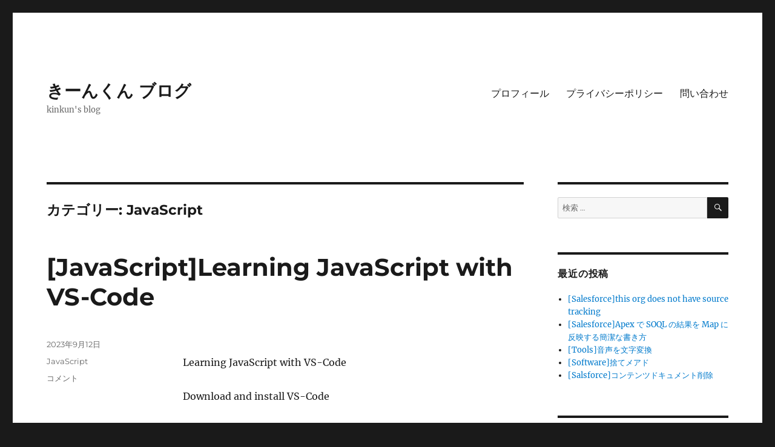

--- FILE ---
content_type: text/html; charset=UTF-8
request_url: http://daeheui.com/category/javascript/
body_size: 27410
content:
<!DOCTYPE html>
<html lang="ja" class="no-js">
<head>
	<meta charset="UTF-8">
	<meta name="viewport" content="width=device-width, initial-scale=1">
	<link rel="profile" href="https://gmpg.org/xfn/11">
		<script>(function(html){html.className = html.className.replace(/\bno-js\b/,'js')})(document.documentElement);</script>
<meta name='robots' content='index, follow, max-image-preview:large, max-snippet:-1, max-video-preview:-1' />

	<!-- This site is optimized with the Yoast SEO plugin v24.7 - https://yoast.com/wordpress/plugins/seo/ -->
	<title>JavaScript アーカイブ - きーんくん ブログ</title>
	<link rel="canonical" href="https://daeheui.com/category/javascript/" />
	<link rel="next" href="https://daeheui.com/category/javascript/page/2/" />
	<meta property="og:locale" content="ja_JP" />
	<meta property="og:type" content="article" />
	<meta property="og:title" content="JavaScript アーカイブ - きーんくん ブログ" />
	<meta property="og:url" content="https://daeheui.com/category/javascript/" />
	<meta property="og:site_name" content="きーんくん ブログ" />
	<meta name="twitter:card" content="summary_large_image" />
	<script type="application/ld+json" class="yoast-schema-graph">{"@context":"https://schema.org","@graph":[{"@type":"CollectionPage","@id":"https://daeheui.com/category/javascript/","url":"https://daeheui.com/category/javascript/","name":"JavaScript アーカイブ - きーんくん ブログ","isPartOf":{"@id":"http://daeheui.com/#website"},"breadcrumb":{"@id":"https://daeheui.com/category/javascript/#breadcrumb"},"inLanguage":"ja"},{"@type":"BreadcrumbList","@id":"https://daeheui.com/category/javascript/#breadcrumb","itemListElement":[{"@type":"ListItem","position":1,"name":"ホーム","item":"http://daeheui.com/"},{"@type":"ListItem","position":2,"name":"JavaScript"}]},{"@type":"WebSite","@id":"http://daeheui.com/#website","url":"http://daeheui.com/","name":"きーんくん ブログ","description":"kinkun&#039;s blog","publisher":{"@id":"http://daeheui.com/#/schema/person/30eacd5c76612a49b2a59b65c1294a6d"},"potentialAction":[{"@type":"SearchAction","target":{"@type":"EntryPoint","urlTemplate":"http://daeheui.com/?s={search_term_string}"},"query-input":{"@type":"PropertyValueSpecification","valueRequired":true,"valueName":"search_term_string"}}],"inLanguage":"ja"},{"@type":["Person","Organization"],"@id":"http://daeheui.com/#/schema/person/30eacd5c76612a49b2a59b65c1294a6d","name":"kinkun","image":{"@type":"ImageObject","inLanguage":"ja","@id":"http://daeheui.com/#/schema/person/image/","url":"https://secure.gravatar.com/avatar/64dccae42e6e23dcfdcc6c5709b1b5e57c61e7f36e918fadd21ffd4cdee10857?s=96&d=mm&r=g","contentUrl":"https://secure.gravatar.com/avatar/64dccae42e6e23dcfdcc6c5709b1b5e57c61e7f36e918fadd21ffd4cdee10857?s=96&d=mm&r=g","caption":"kinkun"},"logo":{"@id":"http://daeheui.com/#/schema/person/image/"},"description":"保有資格 Salesforce Certified Platform App Builder T Salesforce Certified Platform Developer I Salesforce Certified Platform Developer II Salesforce Certified Administrator"}]}</script>
	<!-- / Yoast SEO plugin. -->


<link rel='dns-prefetch' href='//www.googletagmanager.com' />
<link rel='dns-prefetch' href='//fundingchoicesmessages.google.com' />
<link rel="alternate" type="application/rss+xml" title="きーんくん ブログ &raquo; フィード" href="http://daeheui.com/feed/" />
<link rel="alternate" type="application/rss+xml" title="きーんくん ブログ &raquo; コメントフィード" href="http://daeheui.com/comments/feed/" />
<link rel="alternate" type="application/rss+xml" title="きーんくん ブログ &raquo; JavaScript カテゴリーのフィード" href="http://daeheui.com/category/javascript/feed/" />
<style id='wp-img-auto-sizes-contain-inline-css'>
img:is([sizes=auto i],[sizes^="auto," i]){contain-intrinsic-size:3000px 1500px}
/*# sourceURL=wp-img-auto-sizes-contain-inline-css */
</style>
<style id='wp-emoji-styles-inline-css'>

	img.wp-smiley, img.emoji {
		display: inline !important;
		border: none !important;
		box-shadow: none !important;
		height: 1em !important;
		width: 1em !important;
		margin: 0 0.07em !important;
		vertical-align: -0.1em !important;
		background: none !important;
		padding: 0 !important;
	}
/*# sourceURL=wp-emoji-styles-inline-css */
</style>
<link rel='stylesheet' id='wp-block-library-css' href='http://daeheui.com/wp-includes/css/dist/block-library/style.min.css?ver=6.9' media='all' />
<style id='wp-block-image-inline-css'>
.wp-block-image>a,.wp-block-image>figure>a{display:inline-block}.wp-block-image img{box-sizing:border-box;height:auto;max-width:100%;vertical-align:bottom}@media not (prefers-reduced-motion){.wp-block-image img.hide{visibility:hidden}.wp-block-image img.show{animation:show-content-image .4s}}.wp-block-image[style*=border-radius] img,.wp-block-image[style*=border-radius]>a{border-radius:inherit}.wp-block-image.has-custom-border img{box-sizing:border-box}.wp-block-image.aligncenter{text-align:center}.wp-block-image.alignfull>a,.wp-block-image.alignwide>a{width:100%}.wp-block-image.alignfull img,.wp-block-image.alignwide img{height:auto;width:100%}.wp-block-image .aligncenter,.wp-block-image .alignleft,.wp-block-image .alignright,.wp-block-image.aligncenter,.wp-block-image.alignleft,.wp-block-image.alignright{display:table}.wp-block-image .aligncenter>figcaption,.wp-block-image .alignleft>figcaption,.wp-block-image .alignright>figcaption,.wp-block-image.aligncenter>figcaption,.wp-block-image.alignleft>figcaption,.wp-block-image.alignright>figcaption{caption-side:bottom;display:table-caption}.wp-block-image .alignleft{float:left;margin:.5em 1em .5em 0}.wp-block-image .alignright{float:right;margin:.5em 0 .5em 1em}.wp-block-image .aligncenter{margin-left:auto;margin-right:auto}.wp-block-image :where(figcaption){margin-bottom:1em;margin-top:.5em}.wp-block-image.is-style-circle-mask img{border-radius:9999px}@supports ((-webkit-mask-image:none) or (mask-image:none)) or (-webkit-mask-image:none){.wp-block-image.is-style-circle-mask img{border-radius:0;-webkit-mask-image:url('data:image/svg+xml;utf8,<svg viewBox="0 0 100 100" xmlns="http://www.w3.org/2000/svg"><circle cx="50" cy="50" r="50"/></svg>');mask-image:url('data:image/svg+xml;utf8,<svg viewBox="0 0 100 100" xmlns="http://www.w3.org/2000/svg"><circle cx="50" cy="50" r="50"/></svg>');mask-mode:alpha;-webkit-mask-position:center;mask-position:center;-webkit-mask-repeat:no-repeat;mask-repeat:no-repeat;-webkit-mask-size:contain;mask-size:contain}}:root :where(.wp-block-image.is-style-rounded img,.wp-block-image .is-style-rounded img){border-radius:9999px}.wp-block-image figure{margin:0}.wp-lightbox-container{display:flex;flex-direction:column;position:relative}.wp-lightbox-container img{cursor:zoom-in}.wp-lightbox-container img:hover+button{opacity:1}.wp-lightbox-container button{align-items:center;backdrop-filter:blur(16px) saturate(180%);background-color:#5a5a5a40;border:none;border-radius:4px;cursor:zoom-in;display:flex;height:20px;justify-content:center;opacity:0;padding:0;position:absolute;right:16px;text-align:center;top:16px;width:20px;z-index:100}@media not (prefers-reduced-motion){.wp-lightbox-container button{transition:opacity .2s ease}}.wp-lightbox-container button:focus-visible{outline:3px auto #5a5a5a40;outline:3px auto -webkit-focus-ring-color;outline-offset:3px}.wp-lightbox-container button:hover{cursor:pointer;opacity:1}.wp-lightbox-container button:focus{opacity:1}.wp-lightbox-container button:focus,.wp-lightbox-container button:hover,.wp-lightbox-container button:not(:hover):not(:active):not(.has-background){background-color:#5a5a5a40;border:none}.wp-lightbox-overlay{box-sizing:border-box;cursor:zoom-out;height:100vh;left:0;overflow:hidden;position:fixed;top:0;visibility:hidden;width:100%;z-index:100000}.wp-lightbox-overlay .close-button{align-items:center;cursor:pointer;display:flex;justify-content:center;min-height:40px;min-width:40px;padding:0;position:absolute;right:calc(env(safe-area-inset-right) + 16px);top:calc(env(safe-area-inset-top) + 16px);z-index:5000000}.wp-lightbox-overlay .close-button:focus,.wp-lightbox-overlay .close-button:hover,.wp-lightbox-overlay .close-button:not(:hover):not(:active):not(.has-background){background:none;border:none}.wp-lightbox-overlay .lightbox-image-container{height:var(--wp--lightbox-container-height);left:50%;overflow:hidden;position:absolute;top:50%;transform:translate(-50%,-50%);transform-origin:top left;width:var(--wp--lightbox-container-width);z-index:9999999999}.wp-lightbox-overlay .wp-block-image{align-items:center;box-sizing:border-box;display:flex;height:100%;justify-content:center;margin:0;position:relative;transform-origin:0 0;width:100%;z-index:3000000}.wp-lightbox-overlay .wp-block-image img{height:var(--wp--lightbox-image-height);min-height:var(--wp--lightbox-image-height);min-width:var(--wp--lightbox-image-width);width:var(--wp--lightbox-image-width)}.wp-lightbox-overlay .wp-block-image figcaption{display:none}.wp-lightbox-overlay button{background:none;border:none}.wp-lightbox-overlay .scrim{background-color:#fff;height:100%;opacity:.9;position:absolute;width:100%;z-index:2000000}.wp-lightbox-overlay.active{visibility:visible}@media not (prefers-reduced-motion){.wp-lightbox-overlay.active{animation:turn-on-visibility .25s both}.wp-lightbox-overlay.active img{animation:turn-on-visibility .35s both}.wp-lightbox-overlay.show-closing-animation:not(.active){animation:turn-off-visibility .35s both}.wp-lightbox-overlay.show-closing-animation:not(.active) img{animation:turn-off-visibility .25s both}.wp-lightbox-overlay.zoom.active{animation:none;opacity:1;visibility:visible}.wp-lightbox-overlay.zoom.active .lightbox-image-container{animation:lightbox-zoom-in .4s}.wp-lightbox-overlay.zoom.active .lightbox-image-container img{animation:none}.wp-lightbox-overlay.zoom.active .scrim{animation:turn-on-visibility .4s forwards}.wp-lightbox-overlay.zoom.show-closing-animation:not(.active){animation:none}.wp-lightbox-overlay.zoom.show-closing-animation:not(.active) .lightbox-image-container{animation:lightbox-zoom-out .4s}.wp-lightbox-overlay.zoom.show-closing-animation:not(.active) .lightbox-image-container img{animation:none}.wp-lightbox-overlay.zoom.show-closing-animation:not(.active) .scrim{animation:turn-off-visibility .4s forwards}}@keyframes show-content-image{0%{visibility:hidden}99%{visibility:hidden}to{visibility:visible}}@keyframes turn-on-visibility{0%{opacity:0}to{opacity:1}}@keyframes turn-off-visibility{0%{opacity:1;visibility:visible}99%{opacity:0;visibility:visible}to{opacity:0;visibility:hidden}}@keyframes lightbox-zoom-in{0%{transform:translate(calc((-100vw + var(--wp--lightbox-scrollbar-width))/2 + var(--wp--lightbox-initial-left-position)),calc(-50vh + var(--wp--lightbox-initial-top-position))) scale(var(--wp--lightbox-scale))}to{transform:translate(-50%,-50%) scale(1)}}@keyframes lightbox-zoom-out{0%{transform:translate(-50%,-50%) scale(1);visibility:visible}99%{visibility:visible}to{transform:translate(calc((-100vw + var(--wp--lightbox-scrollbar-width))/2 + var(--wp--lightbox-initial-left-position)),calc(-50vh + var(--wp--lightbox-initial-top-position))) scale(var(--wp--lightbox-scale));visibility:hidden}}
/*# sourceURL=http://daeheui.com/wp-includes/blocks/image/style.min.css */
</style>
<style id='wp-block-image-theme-inline-css'>
:root :where(.wp-block-image figcaption){color:#555;font-size:13px;text-align:center}.is-dark-theme :root :where(.wp-block-image figcaption){color:#ffffffa6}.wp-block-image{margin:0 0 1em}
/*# sourceURL=http://daeheui.com/wp-includes/blocks/image/theme.min.css */
</style>
<style id='wp-block-code-inline-css'>
.wp-block-code{box-sizing:border-box}.wp-block-code code{
  /*!rtl:begin:ignore*/direction:ltr;display:block;font-family:inherit;overflow-wrap:break-word;text-align:initial;white-space:pre-wrap
  /*!rtl:end:ignore*/}
/*# sourceURL=http://daeheui.com/wp-includes/blocks/code/style.min.css */
</style>
<style id='wp-block-code-theme-inline-css'>
.wp-block-code{border:1px solid #ccc;border-radius:4px;font-family:Menlo,Consolas,monaco,monospace;padding:.8em 1em}
/*# sourceURL=http://daeheui.com/wp-includes/blocks/code/theme.min.css */
</style>
<style id='wp-block-paragraph-inline-css'>
.is-small-text{font-size:.875em}.is-regular-text{font-size:1em}.is-large-text{font-size:2.25em}.is-larger-text{font-size:3em}.has-drop-cap:not(:focus):first-letter{float:left;font-size:8.4em;font-style:normal;font-weight:100;line-height:.68;margin:.05em .1em 0 0;text-transform:uppercase}body.rtl .has-drop-cap:not(:focus):first-letter{float:none;margin-left:.1em}p.has-drop-cap.has-background{overflow:hidden}:root :where(p.has-background){padding:1.25em 2.375em}:where(p.has-text-color:not(.has-link-color)) a{color:inherit}p.has-text-align-left[style*="writing-mode:vertical-lr"],p.has-text-align-right[style*="writing-mode:vertical-rl"]{rotate:180deg}
/*# sourceURL=http://daeheui.com/wp-includes/blocks/paragraph/style.min.css */
</style>
<style id='global-styles-inline-css'>
:root{--wp--preset--aspect-ratio--square: 1;--wp--preset--aspect-ratio--4-3: 4/3;--wp--preset--aspect-ratio--3-4: 3/4;--wp--preset--aspect-ratio--3-2: 3/2;--wp--preset--aspect-ratio--2-3: 2/3;--wp--preset--aspect-ratio--16-9: 16/9;--wp--preset--aspect-ratio--9-16: 9/16;--wp--preset--color--black: #000000;--wp--preset--color--cyan-bluish-gray: #abb8c3;--wp--preset--color--white: #fff;--wp--preset--color--pale-pink: #f78da7;--wp--preset--color--vivid-red: #cf2e2e;--wp--preset--color--luminous-vivid-orange: #ff6900;--wp--preset--color--luminous-vivid-amber: #fcb900;--wp--preset--color--light-green-cyan: #7bdcb5;--wp--preset--color--vivid-green-cyan: #00d084;--wp--preset--color--pale-cyan-blue: #8ed1fc;--wp--preset--color--vivid-cyan-blue: #0693e3;--wp--preset--color--vivid-purple: #9b51e0;--wp--preset--color--dark-gray: #1a1a1a;--wp--preset--color--medium-gray: #686868;--wp--preset--color--light-gray: #e5e5e5;--wp--preset--color--blue-gray: #4d545c;--wp--preset--color--bright-blue: #007acc;--wp--preset--color--light-blue: #9adffd;--wp--preset--color--dark-brown: #402b30;--wp--preset--color--medium-brown: #774e24;--wp--preset--color--dark-red: #640c1f;--wp--preset--color--bright-red: #ff675f;--wp--preset--color--yellow: #ffef8e;--wp--preset--gradient--vivid-cyan-blue-to-vivid-purple: linear-gradient(135deg,rgb(6,147,227) 0%,rgb(155,81,224) 100%);--wp--preset--gradient--light-green-cyan-to-vivid-green-cyan: linear-gradient(135deg,rgb(122,220,180) 0%,rgb(0,208,130) 100%);--wp--preset--gradient--luminous-vivid-amber-to-luminous-vivid-orange: linear-gradient(135deg,rgb(252,185,0) 0%,rgb(255,105,0) 100%);--wp--preset--gradient--luminous-vivid-orange-to-vivid-red: linear-gradient(135deg,rgb(255,105,0) 0%,rgb(207,46,46) 100%);--wp--preset--gradient--very-light-gray-to-cyan-bluish-gray: linear-gradient(135deg,rgb(238,238,238) 0%,rgb(169,184,195) 100%);--wp--preset--gradient--cool-to-warm-spectrum: linear-gradient(135deg,rgb(74,234,220) 0%,rgb(151,120,209) 20%,rgb(207,42,186) 40%,rgb(238,44,130) 60%,rgb(251,105,98) 80%,rgb(254,248,76) 100%);--wp--preset--gradient--blush-light-purple: linear-gradient(135deg,rgb(255,206,236) 0%,rgb(152,150,240) 100%);--wp--preset--gradient--blush-bordeaux: linear-gradient(135deg,rgb(254,205,165) 0%,rgb(254,45,45) 50%,rgb(107,0,62) 100%);--wp--preset--gradient--luminous-dusk: linear-gradient(135deg,rgb(255,203,112) 0%,rgb(199,81,192) 50%,rgb(65,88,208) 100%);--wp--preset--gradient--pale-ocean: linear-gradient(135deg,rgb(255,245,203) 0%,rgb(182,227,212) 50%,rgb(51,167,181) 100%);--wp--preset--gradient--electric-grass: linear-gradient(135deg,rgb(202,248,128) 0%,rgb(113,206,126) 100%);--wp--preset--gradient--midnight: linear-gradient(135deg,rgb(2,3,129) 0%,rgb(40,116,252) 100%);--wp--preset--font-size--small: 13px;--wp--preset--font-size--medium: 20px;--wp--preset--font-size--large: 36px;--wp--preset--font-size--x-large: 42px;--wp--preset--spacing--20: 0.44rem;--wp--preset--spacing--30: 0.67rem;--wp--preset--spacing--40: 1rem;--wp--preset--spacing--50: 1.5rem;--wp--preset--spacing--60: 2.25rem;--wp--preset--spacing--70: 3.38rem;--wp--preset--spacing--80: 5.06rem;--wp--preset--shadow--natural: 6px 6px 9px rgba(0, 0, 0, 0.2);--wp--preset--shadow--deep: 12px 12px 50px rgba(0, 0, 0, 0.4);--wp--preset--shadow--sharp: 6px 6px 0px rgba(0, 0, 0, 0.2);--wp--preset--shadow--outlined: 6px 6px 0px -3px rgb(255, 255, 255), 6px 6px rgb(0, 0, 0);--wp--preset--shadow--crisp: 6px 6px 0px rgb(0, 0, 0);}:where(.is-layout-flex){gap: 0.5em;}:where(.is-layout-grid){gap: 0.5em;}body .is-layout-flex{display: flex;}.is-layout-flex{flex-wrap: wrap;align-items: center;}.is-layout-flex > :is(*, div){margin: 0;}body .is-layout-grid{display: grid;}.is-layout-grid > :is(*, div){margin: 0;}:where(.wp-block-columns.is-layout-flex){gap: 2em;}:where(.wp-block-columns.is-layout-grid){gap: 2em;}:where(.wp-block-post-template.is-layout-flex){gap: 1.25em;}:where(.wp-block-post-template.is-layout-grid){gap: 1.25em;}.has-black-color{color: var(--wp--preset--color--black) !important;}.has-cyan-bluish-gray-color{color: var(--wp--preset--color--cyan-bluish-gray) !important;}.has-white-color{color: var(--wp--preset--color--white) !important;}.has-pale-pink-color{color: var(--wp--preset--color--pale-pink) !important;}.has-vivid-red-color{color: var(--wp--preset--color--vivid-red) !important;}.has-luminous-vivid-orange-color{color: var(--wp--preset--color--luminous-vivid-orange) !important;}.has-luminous-vivid-amber-color{color: var(--wp--preset--color--luminous-vivid-amber) !important;}.has-light-green-cyan-color{color: var(--wp--preset--color--light-green-cyan) !important;}.has-vivid-green-cyan-color{color: var(--wp--preset--color--vivid-green-cyan) !important;}.has-pale-cyan-blue-color{color: var(--wp--preset--color--pale-cyan-blue) !important;}.has-vivid-cyan-blue-color{color: var(--wp--preset--color--vivid-cyan-blue) !important;}.has-vivid-purple-color{color: var(--wp--preset--color--vivid-purple) !important;}.has-black-background-color{background-color: var(--wp--preset--color--black) !important;}.has-cyan-bluish-gray-background-color{background-color: var(--wp--preset--color--cyan-bluish-gray) !important;}.has-white-background-color{background-color: var(--wp--preset--color--white) !important;}.has-pale-pink-background-color{background-color: var(--wp--preset--color--pale-pink) !important;}.has-vivid-red-background-color{background-color: var(--wp--preset--color--vivid-red) !important;}.has-luminous-vivid-orange-background-color{background-color: var(--wp--preset--color--luminous-vivid-orange) !important;}.has-luminous-vivid-amber-background-color{background-color: var(--wp--preset--color--luminous-vivid-amber) !important;}.has-light-green-cyan-background-color{background-color: var(--wp--preset--color--light-green-cyan) !important;}.has-vivid-green-cyan-background-color{background-color: var(--wp--preset--color--vivid-green-cyan) !important;}.has-pale-cyan-blue-background-color{background-color: var(--wp--preset--color--pale-cyan-blue) !important;}.has-vivid-cyan-blue-background-color{background-color: var(--wp--preset--color--vivid-cyan-blue) !important;}.has-vivid-purple-background-color{background-color: var(--wp--preset--color--vivid-purple) !important;}.has-black-border-color{border-color: var(--wp--preset--color--black) !important;}.has-cyan-bluish-gray-border-color{border-color: var(--wp--preset--color--cyan-bluish-gray) !important;}.has-white-border-color{border-color: var(--wp--preset--color--white) !important;}.has-pale-pink-border-color{border-color: var(--wp--preset--color--pale-pink) !important;}.has-vivid-red-border-color{border-color: var(--wp--preset--color--vivid-red) !important;}.has-luminous-vivid-orange-border-color{border-color: var(--wp--preset--color--luminous-vivid-orange) !important;}.has-luminous-vivid-amber-border-color{border-color: var(--wp--preset--color--luminous-vivid-amber) !important;}.has-light-green-cyan-border-color{border-color: var(--wp--preset--color--light-green-cyan) !important;}.has-vivid-green-cyan-border-color{border-color: var(--wp--preset--color--vivid-green-cyan) !important;}.has-pale-cyan-blue-border-color{border-color: var(--wp--preset--color--pale-cyan-blue) !important;}.has-vivid-cyan-blue-border-color{border-color: var(--wp--preset--color--vivid-cyan-blue) !important;}.has-vivid-purple-border-color{border-color: var(--wp--preset--color--vivid-purple) !important;}.has-vivid-cyan-blue-to-vivid-purple-gradient-background{background: var(--wp--preset--gradient--vivid-cyan-blue-to-vivid-purple) !important;}.has-light-green-cyan-to-vivid-green-cyan-gradient-background{background: var(--wp--preset--gradient--light-green-cyan-to-vivid-green-cyan) !important;}.has-luminous-vivid-amber-to-luminous-vivid-orange-gradient-background{background: var(--wp--preset--gradient--luminous-vivid-amber-to-luminous-vivid-orange) !important;}.has-luminous-vivid-orange-to-vivid-red-gradient-background{background: var(--wp--preset--gradient--luminous-vivid-orange-to-vivid-red) !important;}.has-very-light-gray-to-cyan-bluish-gray-gradient-background{background: var(--wp--preset--gradient--very-light-gray-to-cyan-bluish-gray) !important;}.has-cool-to-warm-spectrum-gradient-background{background: var(--wp--preset--gradient--cool-to-warm-spectrum) !important;}.has-blush-light-purple-gradient-background{background: var(--wp--preset--gradient--blush-light-purple) !important;}.has-blush-bordeaux-gradient-background{background: var(--wp--preset--gradient--blush-bordeaux) !important;}.has-luminous-dusk-gradient-background{background: var(--wp--preset--gradient--luminous-dusk) !important;}.has-pale-ocean-gradient-background{background: var(--wp--preset--gradient--pale-ocean) !important;}.has-electric-grass-gradient-background{background: var(--wp--preset--gradient--electric-grass) !important;}.has-midnight-gradient-background{background: var(--wp--preset--gradient--midnight) !important;}.has-small-font-size{font-size: var(--wp--preset--font-size--small) !important;}.has-medium-font-size{font-size: var(--wp--preset--font-size--medium) !important;}.has-large-font-size{font-size: var(--wp--preset--font-size--large) !important;}.has-x-large-font-size{font-size: var(--wp--preset--font-size--x-large) !important;}
/*# sourceURL=global-styles-inline-css */
</style>

<style id='classic-theme-styles-inline-css'>
/*! This file is auto-generated */
.wp-block-button__link{color:#fff;background-color:#32373c;border-radius:9999px;box-shadow:none;text-decoration:none;padding:calc(.667em + 2px) calc(1.333em + 2px);font-size:1.125em}.wp-block-file__button{background:#32373c;color:#fff;text-decoration:none}
/*# sourceURL=/wp-includes/css/classic-themes.min.css */
</style>
<link rel='stylesheet' id='contact-form-7-css' href='http://daeheui.com/wp-content/plugins/contact-form-7/includes/css/styles.css?ver=6.0.5' media='all' />
<link rel='stylesheet' id='twentysixteen-fonts-css' href='http://daeheui.com/wp-content/themes/twentysixteen/fonts/merriweather-plus-montserrat-plus-inconsolata.css?ver=20230328' media='all' />
<link rel='stylesheet' id='genericons-css' href='http://daeheui.com/wp-content/themes/twentysixteen/genericons/genericons.css?ver=20201208' media='all' />
<link rel='stylesheet' id='twentysixteen-style-css' href='http://daeheui.com/wp-content/themes/twentysixteen/style.css?ver=20230328' media='all' />
<link rel='stylesheet' id='twentysixteen-block-style-css' href='http://daeheui.com/wp-content/themes/twentysixteen/css/blocks.css?ver=20230206' media='all' />
<style id='akismet-widget-style-inline-css'>

			.a-stats {
				--akismet-color-mid-green: #357b49;
				--akismet-color-white: #fff;
				--akismet-color-light-grey: #f6f7f7;

				max-width: 350px;
				width: auto;
			}

			.a-stats * {
				all: unset;
				box-sizing: border-box;
			}

			.a-stats strong {
				font-weight: 600;
			}

			.a-stats a.a-stats__link,
			.a-stats a.a-stats__link:visited,
			.a-stats a.a-stats__link:active {
				background: var(--akismet-color-mid-green);
				border: none;
				box-shadow: none;
				border-radius: 8px;
				color: var(--akismet-color-white);
				cursor: pointer;
				display: block;
				font-family: -apple-system, BlinkMacSystemFont, 'Segoe UI', 'Roboto', 'Oxygen-Sans', 'Ubuntu', 'Cantarell', 'Helvetica Neue', sans-serif;
				font-weight: 500;
				padding: 12px;
				text-align: center;
				text-decoration: none;
				transition: all 0.2s ease;
			}

			/* Extra specificity to deal with TwentyTwentyOne focus style */
			.widget .a-stats a.a-stats__link:focus {
				background: var(--akismet-color-mid-green);
				color: var(--akismet-color-white);
				text-decoration: none;
			}

			.a-stats a.a-stats__link:hover {
				filter: brightness(110%);
				box-shadow: 0 4px 12px rgba(0, 0, 0, 0.06), 0 0 2px rgba(0, 0, 0, 0.16);
			}

			.a-stats .count {
				color: var(--akismet-color-white);
				display: block;
				font-size: 1.5em;
				line-height: 1.4;
				padding: 0 13px;
				white-space: nowrap;
			}
		
/*# sourceURL=akismet-widget-style-inline-css */
</style>
<script src="http://daeheui.com/wp-includes/js/jquery/jquery.min.js?ver=3.7.1" id="jquery-core-js"></script>
<script src="http://daeheui.com/wp-includes/js/jquery/jquery-migrate.min.js?ver=3.4.1" id="jquery-migrate-js"></script>

<!-- Site Kit によって追加された Google タグ（gtag.js）スニペット -->
<!-- Google アナリティクス スニペット (Site Kit が追加) -->
<script src="https://www.googletagmanager.com/gtag/js?id=GT-5R3WCDK" id="google_gtagjs-js" async></script>
<script id="google_gtagjs-js-after">
window.dataLayer = window.dataLayer || [];function gtag(){dataLayer.push(arguments);}
gtag("set","linker",{"domains":["daeheui.com"]});
gtag("js", new Date());
gtag("set", "developer_id.dZTNiMT", true);
gtag("config", "GT-5R3WCDK");
//# sourceURL=google_gtagjs-js-after
</script>
<link rel="https://api.w.org/" href="http://daeheui.com/wp-json/" /><link rel="alternate" title="JSON" type="application/json" href="http://daeheui.com/wp-json/wp/v2/categories/17" /><link rel="EditURI" type="application/rsd+xml" title="RSD" href="http://daeheui.com/xmlrpc.php?rsd" />
<meta name="generator" content="WordPress 6.9" />
<meta name="generator" content="Site Kit by Google 1.171.0" /><script async src="//pagead2.googlesyndication.com/pagead/js/adsbygoogle.js"></script>
<script>
  (adsbygoogle = window.adsbygoogle || []).push({
    google_ad_client: "ca-pub-3699187454946327",
    enable_page_level_ads: true
  });
</script>
<!-- Site Kit が追加した Google AdSense メタタグ -->
<meta name="google-adsense-platform-account" content="ca-host-pub-2644536267352236">
<meta name="google-adsense-platform-domain" content="sitekit.withgoogle.com">
<!-- Site Kit が追加した End Google AdSense メタタグ -->
<meta name="generator" content="Elementor 3.28.1; features: additional_custom_breakpoints, e_local_google_fonts; settings: css_print_method-external, google_font-enabled, font_display-auto">
<style>.recentcomments a{display:inline !important;padding:0 !important;margin:0 !important;}</style>			<style>
				.e-con.e-parent:nth-of-type(n+4):not(.e-lazyloaded):not(.e-no-lazyload),
				.e-con.e-parent:nth-of-type(n+4):not(.e-lazyloaded):not(.e-no-lazyload) * {
					background-image: none !important;
				}
				@media screen and (max-height: 1024px) {
					.e-con.e-parent:nth-of-type(n+3):not(.e-lazyloaded):not(.e-no-lazyload),
					.e-con.e-parent:nth-of-type(n+3):not(.e-lazyloaded):not(.e-no-lazyload) * {
						background-image: none !important;
					}
				}
				@media screen and (max-height: 640px) {
					.e-con.e-parent:nth-of-type(n+2):not(.e-lazyloaded):not(.e-no-lazyload),
					.e-con.e-parent:nth-of-type(n+2):not(.e-lazyloaded):not(.e-no-lazyload) * {
						background-image: none !important;
					}
				}
			</style>
			
<!-- Site Kit によって追加された「Google AdSense 広告ブロックによる損失収益の回復」スニペット -->
<script async src="https://fundingchoicesmessages.google.com/i/pub-3699187454946327?ers=1" nonce="uWccjNKgdgbUqryihq46kA"></script><script nonce="uWccjNKgdgbUqryihq46kA">(function() {function signalGooglefcPresent() {if (!window.frames['googlefcPresent']) {if (document.body) {const iframe = document.createElement('iframe'); iframe.style = 'width: 0; height: 0; border: none; z-index: -1000; left: -1000px; top: -1000px;'; iframe.style.display = 'none'; iframe.name = 'googlefcPresent'; document.body.appendChild(iframe);} else {setTimeout(signalGooglefcPresent, 0);}}}signalGooglefcPresent();})();</script>
<!-- Site Kit によって追加された「Google AdSense 広告ブロックによる損失収益の回復」スニペットを終了 -->

<!-- Site Kit によって追加された「Google AdSense 広告ブロックによる損失収益の回復エラー保護」スニペット -->
<script>(function(){'use strict';function aa(a){var b=0;return function(){return b<a.length?{done:!1,value:a[b++]}:{done:!0}}}var ba="function"==typeof Object.defineProperties?Object.defineProperty:function(a,b,c){if(a==Array.prototype||a==Object.prototype)return a;a[b]=c.value;return a};
function ea(a){a=["object"==typeof globalThis&&globalThis,a,"object"==typeof window&&window,"object"==typeof self&&self,"object"==typeof global&&global];for(var b=0;b<a.length;++b){var c=a[b];if(c&&c.Math==Math)return c}throw Error("Cannot find global object");}var fa=ea(this);function ha(a,b){if(b)a:{var c=fa;a=a.split(".");for(var d=0;d<a.length-1;d++){var e=a[d];if(!(e in c))break a;c=c[e]}a=a[a.length-1];d=c[a];b=b(d);b!=d&&null!=b&&ba(c,a,{configurable:!0,writable:!0,value:b})}}
var ia="function"==typeof Object.create?Object.create:function(a){function b(){}b.prototype=a;return new b},l;if("function"==typeof Object.setPrototypeOf)l=Object.setPrototypeOf;else{var m;a:{var ja={a:!0},ka={};try{ka.__proto__=ja;m=ka.a;break a}catch(a){}m=!1}l=m?function(a,b){a.__proto__=b;if(a.__proto__!==b)throw new TypeError(a+" is not extensible");return a}:null}var la=l;
function n(a,b){a.prototype=ia(b.prototype);a.prototype.constructor=a;if(la)la(a,b);else for(var c in b)if("prototype"!=c)if(Object.defineProperties){var d=Object.getOwnPropertyDescriptor(b,c);d&&Object.defineProperty(a,c,d)}else a[c]=b[c];a.A=b.prototype}function ma(){for(var a=Number(this),b=[],c=a;c<arguments.length;c++)b[c-a]=arguments[c];return b}
var na="function"==typeof Object.assign?Object.assign:function(a,b){for(var c=1;c<arguments.length;c++){var d=arguments[c];if(d)for(var e in d)Object.prototype.hasOwnProperty.call(d,e)&&(a[e]=d[e])}return a};ha("Object.assign",function(a){return a||na});/*

 Copyright The Closure Library Authors.
 SPDX-License-Identifier: Apache-2.0
*/
var p=this||self;function q(a){return a};var t,u;a:{for(var oa=["CLOSURE_FLAGS"],v=p,x=0;x<oa.length;x++)if(v=v[oa[x]],null==v){u=null;break a}u=v}var pa=u&&u[610401301];t=null!=pa?pa:!1;var z,qa=p.navigator;z=qa?qa.userAgentData||null:null;function A(a){return t?z?z.brands.some(function(b){return(b=b.brand)&&-1!=b.indexOf(a)}):!1:!1}function B(a){var b;a:{if(b=p.navigator)if(b=b.userAgent)break a;b=""}return-1!=b.indexOf(a)};function C(){return t?!!z&&0<z.brands.length:!1}function D(){return C()?A("Chromium"):(B("Chrome")||B("CriOS"))&&!(C()?0:B("Edge"))||B("Silk")};var ra=C()?!1:B("Trident")||B("MSIE");!B("Android")||D();D();B("Safari")&&(D()||(C()?0:B("Coast"))||(C()?0:B("Opera"))||(C()?0:B("Edge"))||(C()?A("Microsoft Edge"):B("Edg/"))||C()&&A("Opera"));var sa={},E=null;var ta="undefined"!==typeof Uint8Array,ua=!ra&&"function"===typeof btoa;var F="function"===typeof Symbol&&"symbol"===typeof Symbol()?Symbol():void 0,G=F?function(a,b){a[F]|=b}:function(a,b){void 0!==a.g?a.g|=b:Object.defineProperties(a,{g:{value:b,configurable:!0,writable:!0,enumerable:!1}})};function va(a){var b=H(a);1!==(b&1)&&(Object.isFrozen(a)&&(a=Array.prototype.slice.call(a)),I(a,b|1))}
var H=F?function(a){return a[F]|0}:function(a){return a.g|0},J=F?function(a){return a[F]}:function(a){return a.g},I=F?function(a,b){a[F]=b}:function(a,b){void 0!==a.g?a.g=b:Object.defineProperties(a,{g:{value:b,configurable:!0,writable:!0,enumerable:!1}})};function wa(){var a=[];G(a,1);return a}function xa(a,b){I(b,(a|0)&-99)}function K(a,b){I(b,(a|34)&-73)}function L(a){a=a>>11&1023;return 0===a?536870912:a};var M={};function N(a){return null!==a&&"object"===typeof a&&!Array.isArray(a)&&a.constructor===Object}var O,ya=[];I(ya,39);O=Object.freeze(ya);var P;function Q(a,b){P=b;a=new a(b);P=void 0;return a}
function R(a,b,c){null==a&&(a=P);P=void 0;if(null==a){var d=96;c?(a=[c],d|=512):a=[];b&&(d=d&-2095105|(b&1023)<<11)}else{if(!Array.isArray(a))throw Error();d=H(a);if(d&64)return a;d|=64;if(c&&(d|=512,c!==a[0]))throw Error();a:{c=a;var e=c.length;if(e){var f=e-1,g=c[f];if(N(g)){d|=256;b=(d>>9&1)-1;e=f-b;1024<=e&&(za(c,b,g),e=1023);d=d&-2095105|(e&1023)<<11;break a}}b&&(g=(d>>9&1)-1,b=Math.max(b,e-g),1024<b&&(za(c,g,{}),d|=256,b=1023),d=d&-2095105|(b&1023)<<11)}}I(a,d);return a}
function za(a,b,c){for(var d=1023+b,e=a.length,f=d;f<e;f++){var g=a[f];null!=g&&g!==c&&(c[f-b]=g)}a.length=d+1;a[d]=c};function Aa(a){switch(typeof a){case "number":return isFinite(a)?a:String(a);case "boolean":return a?1:0;case "object":if(a&&!Array.isArray(a)&&ta&&null!=a&&a instanceof Uint8Array){if(ua){for(var b="",c=0,d=a.length-10240;c<d;)b+=String.fromCharCode.apply(null,a.subarray(c,c+=10240));b+=String.fromCharCode.apply(null,c?a.subarray(c):a);a=btoa(b)}else{void 0===b&&(b=0);if(!E){E={};c="ABCDEFGHIJKLMNOPQRSTUVWXYZabcdefghijklmnopqrstuvwxyz0123456789".split("");d=["+/=","+/","-_=","-_.","-_"];for(var e=
0;5>e;e++){var f=c.concat(d[e].split(""));sa[e]=f;for(var g=0;g<f.length;g++){var h=f[g];void 0===E[h]&&(E[h]=g)}}}b=sa[b];c=Array(Math.floor(a.length/3));d=b[64]||"";for(e=f=0;f<a.length-2;f+=3){var k=a[f],w=a[f+1];h=a[f+2];g=b[k>>2];k=b[(k&3)<<4|w>>4];w=b[(w&15)<<2|h>>6];h=b[h&63];c[e++]=g+k+w+h}g=0;h=d;switch(a.length-f){case 2:g=a[f+1],h=b[(g&15)<<2]||d;case 1:a=a[f],c[e]=b[a>>2]+b[(a&3)<<4|g>>4]+h+d}a=c.join("")}return a}}return a};function Ba(a,b,c){a=Array.prototype.slice.call(a);var d=a.length,e=b&256?a[d-1]:void 0;d+=e?-1:0;for(b=b&512?1:0;b<d;b++)a[b]=c(a[b]);if(e){b=a[b]={};for(var f in e)Object.prototype.hasOwnProperty.call(e,f)&&(b[f]=c(e[f]))}return a}function Da(a,b,c,d,e,f){if(null!=a){if(Array.isArray(a))a=e&&0==a.length&&H(a)&1?void 0:f&&H(a)&2?a:Ea(a,b,c,void 0!==d,e,f);else if(N(a)){var g={},h;for(h in a)Object.prototype.hasOwnProperty.call(a,h)&&(g[h]=Da(a[h],b,c,d,e,f));a=g}else a=b(a,d);return a}}
function Ea(a,b,c,d,e,f){var g=d||c?H(a):0;d=d?!!(g&32):void 0;a=Array.prototype.slice.call(a);for(var h=0;h<a.length;h++)a[h]=Da(a[h],b,c,d,e,f);c&&c(g,a);return a}function Fa(a){return a.s===M?a.toJSON():Aa(a)};function Ga(a,b,c){c=void 0===c?K:c;if(null!=a){if(ta&&a instanceof Uint8Array)return b?a:new Uint8Array(a);if(Array.isArray(a)){var d=H(a);if(d&2)return a;if(b&&!(d&64)&&(d&32||0===d))return I(a,d|34),a;a=Ea(a,Ga,d&4?K:c,!0,!1,!0);b=H(a);b&4&&b&2&&Object.freeze(a);return a}a.s===M&&(b=a.h,c=J(b),a=c&2?a:Q(a.constructor,Ha(b,c,!0)));return a}}function Ha(a,b,c){var d=c||b&2?K:xa,e=!!(b&32);a=Ba(a,b,function(f){return Ga(f,e,d)});G(a,32|(c?2:0));return a};function Ia(a,b){a=a.h;return Ja(a,J(a),b)}function Ja(a,b,c,d){if(-1===c)return null;if(c>=L(b)){if(b&256)return a[a.length-1][c]}else{var e=a.length;if(d&&b&256&&(d=a[e-1][c],null!=d))return d;b=c+((b>>9&1)-1);if(b<e)return a[b]}}function Ka(a,b,c,d,e){var f=L(b);if(c>=f||e){e=b;if(b&256)f=a[a.length-1];else{if(null==d)return;f=a[f+((b>>9&1)-1)]={};e|=256}f[c]=d;e&=-1025;e!==b&&I(a,e)}else a[c+((b>>9&1)-1)]=d,b&256&&(d=a[a.length-1],c in d&&delete d[c]),b&1024&&I(a,b&-1025)}
function La(a,b){var c=Ma;var d=void 0===d?!1:d;var e=a.h;var f=J(e),g=Ja(e,f,b,d);var h=!1;if(null==g||"object"!==typeof g||(h=Array.isArray(g))||g.s!==M)if(h){var k=h=H(g);0===k&&(k|=f&32);k|=f&2;k!==h&&I(g,k);c=new c(g)}else c=void 0;else c=g;c!==g&&null!=c&&Ka(e,f,b,c,d);e=c;if(null==e)return e;a=a.h;f=J(a);f&2||(g=e,c=g.h,h=J(c),g=h&2?Q(g.constructor,Ha(c,h,!1)):g,g!==e&&(e=g,Ka(a,f,b,e,d)));return e}function Na(a,b){a=Ia(a,b);return null==a||"string"===typeof a?a:void 0}
function Oa(a,b){a=Ia(a,b);return null!=a?a:0}function S(a,b){a=Na(a,b);return null!=a?a:""};function T(a,b,c){this.h=R(a,b,c)}T.prototype.toJSON=function(){var a=Ea(this.h,Fa,void 0,void 0,!1,!1);return Pa(this,a,!0)};T.prototype.s=M;T.prototype.toString=function(){return Pa(this,this.h,!1).toString()};
function Pa(a,b,c){var d=a.constructor.v,e=L(J(c?a.h:b)),f=!1;if(d){if(!c){b=Array.prototype.slice.call(b);var g;if(b.length&&N(g=b[b.length-1]))for(f=0;f<d.length;f++)if(d[f]>=e){Object.assign(b[b.length-1]={},g);break}f=!0}e=b;c=!c;g=J(a.h);a=L(g);g=(g>>9&1)-1;for(var h,k,w=0;w<d.length;w++)if(k=d[w],k<a){k+=g;var r=e[k];null==r?e[k]=c?O:wa():c&&r!==O&&va(r)}else h||(r=void 0,e.length&&N(r=e[e.length-1])?h=r:e.push(h={})),r=h[k],null==h[k]?h[k]=c?O:wa():c&&r!==O&&va(r)}d=b.length;if(!d)return b;
var Ca;if(N(h=b[d-1])){a:{var y=h;e={};c=!1;for(var ca in y)Object.prototype.hasOwnProperty.call(y,ca)&&(a=y[ca],Array.isArray(a)&&a!=a&&(c=!0),null!=a?e[ca]=a:c=!0);if(c){for(var rb in e){y=e;break a}y=null}}y!=h&&(Ca=!0);d--}for(;0<d;d--){h=b[d-1];if(null!=h)break;var cb=!0}if(!Ca&&!cb)return b;var da;f?da=b:da=Array.prototype.slice.call(b,0,d);b=da;f&&(b.length=d);y&&b.push(y);return b};function Qa(a){return function(b){if(null==b||""==b)b=new a;else{b=JSON.parse(b);if(!Array.isArray(b))throw Error(void 0);G(b,32);b=Q(a,b)}return b}};function Ra(a){this.h=R(a)}n(Ra,T);var Sa=Qa(Ra);var U;function V(a){this.g=a}V.prototype.toString=function(){return this.g+""};var Ta={};function Ua(){return Math.floor(2147483648*Math.random()).toString(36)+Math.abs(Math.floor(2147483648*Math.random())^Date.now()).toString(36)};function Va(a,b){b=String(b);"application/xhtml+xml"===a.contentType&&(b=b.toLowerCase());return a.createElement(b)}function Wa(a){this.g=a||p.document||document}Wa.prototype.appendChild=function(a,b){a.appendChild(b)};/*

 SPDX-License-Identifier: Apache-2.0
*/
function Xa(a,b){a.src=b instanceof V&&b.constructor===V?b.g:"type_error:TrustedResourceUrl";var c,d;(c=(b=null==(d=(c=(a.ownerDocument&&a.ownerDocument.defaultView||window).document).querySelector)?void 0:d.call(c,"script[nonce]"))?b.nonce||b.getAttribute("nonce")||"":"")&&a.setAttribute("nonce",c)};function Ya(a){a=void 0===a?document:a;return a.createElement("script")};function Za(a,b,c,d,e,f){try{var g=a.g,h=Ya(g);h.async=!0;Xa(h,b);g.head.appendChild(h);h.addEventListener("load",function(){e();d&&g.head.removeChild(h)});h.addEventListener("error",function(){0<c?Za(a,b,c-1,d,e,f):(d&&g.head.removeChild(h),f())})}catch(k){f()}};var $a=p.atob("aHR0cHM6Ly93d3cuZ3N0YXRpYy5jb20vaW1hZ2VzL2ljb25zL21hdGVyaWFsL3N5c3RlbS8xeC93YXJuaW5nX2FtYmVyXzI0ZHAucG5n"),ab=p.atob("WW91IGFyZSBzZWVpbmcgdGhpcyBtZXNzYWdlIGJlY2F1c2UgYWQgb3Igc2NyaXB0IGJsb2NraW5nIHNvZnR3YXJlIGlzIGludGVyZmVyaW5nIHdpdGggdGhpcyBwYWdlLg=="),bb=p.atob("RGlzYWJsZSBhbnkgYWQgb3Igc2NyaXB0IGJsb2NraW5nIHNvZnR3YXJlLCB0aGVuIHJlbG9hZCB0aGlzIHBhZ2Uu");function db(a,b,c){this.i=a;this.l=new Wa(this.i);this.g=null;this.j=[];this.m=!1;this.u=b;this.o=c}
function eb(a){if(a.i.body&&!a.m){var b=function(){fb(a);p.setTimeout(function(){return gb(a,3)},50)};Za(a.l,a.u,2,!0,function(){p[a.o]||b()},b);a.m=!0}}
function fb(a){for(var b=W(1,5),c=0;c<b;c++){var d=X(a);a.i.body.appendChild(d);a.j.push(d)}b=X(a);b.style.bottom="0";b.style.left="0";b.style.position="fixed";b.style.width=W(100,110).toString()+"%";b.style.zIndex=W(2147483544,2147483644).toString();b.style["background-color"]=hb(249,259,242,252,219,229);b.style["box-shadow"]="0 0 12px #888";b.style.color=hb(0,10,0,10,0,10);b.style.display="flex";b.style["justify-content"]="center";b.style["font-family"]="Roboto, Arial";c=X(a);c.style.width=W(80,
85).toString()+"%";c.style.maxWidth=W(750,775).toString()+"px";c.style.margin="24px";c.style.display="flex";c.style["align-items"]="flex-start";c.style["justify-content"]="center";d=Va(a.l.g,"IMG");d.className=Ua();d.src=$a;d.alt="Warning icon";d.style.height="24px";d.style.width="24px";d.style["padding-right"]="16px";var e=X(a),f=X(a);f.style["font-weight"]="bold";f.textContent=ab;var g=X(a);g.textContent=bb;Y(a,e,f);Y(a,e,g);Y(a,c,d);Y(a,c,e);Y(a,b,c);a.g=b;a.i.body.appendChild(a.g);b=W(1,5);for(c=
0;c<b;c++)d=X(a),a.i.body.appendChild(d),a.j.push(d)}function Y(a,b,c){for(var d=W(1,5),e=0;e<d;e++){var f=X(a);b.appendChild(f)}b.appendChild(c);c=W(1,5);for(d=0;d<c;d++)e=X(a),b.appendChild(e)}function W(a,b){return Math.floor(a+Math.random()*(b-a))}function hb(a,b,c,d,e,f){return"rgb("+W(Math.max(a,0),Math.min(b,255)).toString()+","+W(Math.max(c,0),Math.min(d,255)).toString()+","+W(Math.max(e,0),Math.min(f,255)).toString()+")"}function X(a){a=Va(a.l.g,"DIV");a.className=Ua();return a}
function gb(a,b){0>=b||null!=a.g&&0!=a.g.offsetHeight&&0!=a.g.offsetWidth||(ib(a),fb(a),p.setTimeout(function(){return gb(a,b-1)},50))}
function ib(a){var b=a.j;var c="undefined"!=typeof Symbol&&Symbol.iterator&&b[Symbol.iterator];if(c)b=c.call(b);else if("number"==typeof b.length)b={next:aa(b)};else throw Error(String(b)+" is not an iterable or ArrayLike");for(c=b.next();!c.done;c=b.next())(c=c.value)&&c.parentNode&&c.parentNode.removeChild(c);a.j=[];(b=a.g)&&b.parentNode&&b.parentNode.removeChild(b);a.g=null};function jb(a,b,c,d,e){function f(k){document.body?g(document.body):0<k?p.setTimeout(function(){f(k-1)},e):b()}function g(k){k.appendChild(h);p.setTimeout(function(){h?(0!==h.offsetHeight&&0!==h.offsetWidth?b():a(),h.parentNode&&h.parentNode.removeChild(h)):a()},d)}var h=kb(c);f(3)}function kb(a){var b=document.createElement("div");b.className=a;b.style.width="1px";b.style.height="1px";b.style.position="absolute";b.style.left="-10000px";b.style.top="-10000px";b.style.zIndex="-10000";return b};function Ma(a){this.h=R(a)}n(Ma,T);function lb(a){this.h=R(a)}n(lb,T);var mb=Qa(lb);function nb(a){a=Na(a,4)||"";if(void 0===U){var b=null;var c=p.trustedTypes;if(c&&c.createPolicy){try{b=c.createPolicy("goog#html",{createHTML:q,createScript:q,createScriptURL:q})}catch(d){p.console&&p.console.error(d.message)}U=b}else U=b}a=(b=U)?b.createScriptURL(a):a;return new V(a,Ta)};function ob(a,b){this.m=a;this.o=new Wa(a.document);this.g=b;this.j=S(this.g,1);this.u=nb(La(this.g,2));this.i=!1;b=nb(La(this.g,13));this.l=new db(a.document,b,S(this.g,12))}ob.prototype.start=function(){pb(this)};
function pb(a){qb(a);Za(a.o,a.u,3,!1,function(){a:{var b=a.j;var c=p.btoa(b);if(c=p[c]){try{var d=Sa(p.atob(c))}catch(e){b=!1;break a}b=b===Na(d,1)}else b=!1}b?Z(a,S(a.g,14)):(Z(a,S(a.g,8)),eb(a.l))},function(){jb(function(){Z(a,S(a.g,7));eb(a.l)},function(){return Z(a,S(a.g,6))},S(a.g,9),Oa(a.g,10),Oa(a.g,11))})}function Z(a,b){a.i||(a.i=!0,a=new a.m.XMLHttpRequest,a.open("GET",b,!0),a.send())}function qb(a){var b=p.btoa(a.j);a.m[b]&&Z(a,S(a.g,5))};(function(a,b){p[a]=function(){var c=ma.apply(0,arguments);p[a]=function(){};b.apply(null,c)}})("__h82AlnkH6D91__",function(a){"function"===typeof window.atob&&(new ob(window,mb(window.atob(a)))).start()});}).call(this);

window.__h82AlnkH6D91__("[base64]/[base64]/[base64]/[base64]");</script>
<!-- Site Kit によって追加された「Google AdSense 広告ブロックによる損失収益の回復エラー保護」スニペットを終了 -->
<link rel="icon" href="http://daeheui.com/wp-content/uploads/2019/04/cropped-f_f_traffic_46_s512_f_traffic_46_1bg-1-32x32.png" sizes="32x32" />
<link rel="icon" href="http://daeheui.com/wp-content/uploads/2019/04/cropped-f_f_traffic_46_s512_f_traffic_46_1bg-1-192x192.png" sizes="192x192" />
<link rel="apple-touch-icon" href="http://daeheui.com/wp-content/uploads/2019/04/cropped-f_f_traffic_46_s512_f_traffic_46_1bg-1-180x180.png" />
<meta name="msapplication-TileImage" content="http://daeheui.com/wp-content/uploads/2019/04/cropped-f_f_traffic_46_s512_f_traffic_46_1bg-1-270x270.png" />
</head>

<body class="archive category category-javascript category-17 wp-embed-responsive wp-theme-twentysixteen hfeed elementor-default elementor-kit-762">
<div id="page" class="site">
	<div class="site-inner">
		<a class="skip-link screen-reader-text" href="#content">
			コンテンツへスキップ		</a>

		<header id="masthead" class="site-header">
			<div class="site-header-main">
				<div class="site-branding">
					
											<p class="site-title"><a href="http://daeheui.com/" rel="home">きーんくん ブログ</a></p>
												<p class="site-description">kinkun&#039;s blog</p>
									</div><!-- .site-branding -->

									<button id="menu-toggle" class="menu-toggle">メニュー</button>

					<div id="site-header-menu" class="site-header-menu">
													<nav id="site-navigation" class="main-navigation" aria-label="メインメニュー">
								<div class="menu-%e5%95%8f%e3%81%84%e5%90%88%e3%82%8f%e3%81%9b-container"><ul id="menu-%e5%95%8f%e3%81%84%e5%90%88%e3%82%8f%e3%81%9b" class="primary-menu"><li id="menu-item-186" class="menu-item menu-item-type-post_type menu-item-object-page menu-item-186"><a href="http://daeheui.com/wordpress%e3%83%97%e3%83%ad%e3%83%95%e3%82%a3%e3%83%bc%e3%83%ab%e5%9b%ba%e5%ae%9a%e3%83%9a%e3%83%bc%e3%82%b8%e4%bd%9c%e6%88%90/">プロフィール</a></li>
<li id="menu-item-157" class="menu-item menu-item-type-post_type menu-item-object-page menu-item-privacy-policy menu-item-157"><a rel="privacy-policy" href="http://daeheui.com/privacy-policy/">プライバシーポリシー</a></li>
<li id="menu-item-118" class="menu-item menu-item-type-post_type menu-item-object-page menu-item-118"><a href="http://daeheui.com/%e5%95%8f%e3%81%84%e5%90%88%e3%82%8f%e3%81%9b/">問い合わせ</a></li>
</ul></div>							</nav><!-- .main-navigation -->
						
											</div><!-- .site-header-menu -->
							</div><!-- .site-header-main -->

					</header><!-- .site-header -->

		<div id="content" class="site-content">

	<div id="primary" class="content-area">
		<main id="main" class="site-main">

		
			<header class="page-header">
				<h1 class="page-title">カテゴリー: <span>JavaScript</span></h1>			</header><!-- .page-header -->

			
<article id="post-1456" class="post-1456 post type-post status-publish format-standard hentry category-javascript">
	<header class="entry-header">
		
		<h2 class="entry-title"><a href="http://daeheui.com/2023/09/12/javascriptlearning-javascript-with-vs-code/" rel="bookmark">[JavaScript]Learning JavaScript with VS-Code</a></h2>	</header><!-- .entry-header -->

	
	
	<div class="entry-content">
		
<p></p>



<p></p>



<p>Learning JavaScript with VS-Code</p>



<p></p>



<p>Download and install VS-Code</p>



<p><a href="https://code.visualstudio.com/">https://code.visualstudio.com/</a></p>



<p></p>



<p>Extensions to check operation</p>



<p>Live Server</p>



<p></p>



<p>Let&#8217;s create a project</p>



<pre class="wp-block-code"><code>index.html
&lt;html>
&lt;head>
	&lt;meta charset="UTF-8">
&lt;/head>
&lt;body>
	&lt;h1>Hello HTML!!&lt;/h1>
	&lt;script src="main.js">&lt;/script>
&lt;/body>
&lt;/html></code></pre>



<p></p>



<pre class="wp-block-code"><code>main.js
console.log("Hello JavaScript!!");</code></pre>



<p></p>



<p></p>



<p>Operation confirmation</p>



<p>index.html > Open with Live Sever</p>



<figure class="wp-block-image size-large"><img fetchpriority="high" decoding="async" width="1024" height="447" src="http://daeheui.com/wp-content/uploads/2023/09/image-19-1024x447.png" alt="" class="wp-image-1458" srcset="http://daeheui.com/wp-content/uploads/2023/09/image-19-1024x447.png 1024w, http://daeheui.com/wp-content/uploads/2023/09/image-19-300x131.png 300w, http://daeheui.com/wp-content/uploads/2023/09/image-19-768x335.png 768w, http://daeheui.com/wp-content/uploads/2023/09/image-19-1536x670.png 1536w, http://daeheui.com/wp-content/uploads/2023/09/image-19-1200x524.png 1200w, http://daeheui.com/wp-content/uploads/2023/09/image-19.png 1914w" sizes="(max-width: 709px) 85vw, (max-width: 909px) 67vw, (max-width: 1362px) 62vw, 840px" /></figure>



<p></p>



<p></p>



<figure class="wp-block-image size-full"><img decoding="async" width="323" height="60" src="http://daeheui.com/wp-content/uploads/2023/09/image-20.png" alt="" class="wp-image-1459" srcset="http://daeheui.com/wp-content/uploads/2023/09/image-20.png 323w, http://daeheui.com/wp-content/uploads/2023/09/image-20-300x56.png 300w" sizes="(max-width: 323px) 85vw, 323px" /></figure>
	</div><!-- .entry-content -->

	<footer class="entry-footer">
		<span class="byline"><span class="author vcard"><img alt='' src='https://secure.gravatar.com/avatar/64dccae42e6e23dcfdcc6c5709b1b5e57c61e7f36e918fadd21ffd4cdee10857?s=49&#038;d=mm&#038;r=g' srcset='https://secure.gravatar.com/avatar/64dccae42e6e23dcfdcc6c5709b1b5e57c61e7f36e918fadd21ffd4cdee10857?s=98&#038;d=mm&#038;r=g 2x' class='avatar avatar-49 photo' height='49' width='49' decoding='async'/><span class="screen-reader-text">投稿者 </span> <a class="url fn n" href="http://daeheui.com/author/daeheuikim/">kinkun</a></span></span><span class="posted-on"><span class="screen-reader-text">投稿日: </span><a href="http://daeheui.com/2023/09/12/javascriptlearning-javascript-with-vs-code/" rel="bookmark"><time class="entry-date published" datetime="2023-09-12T09:45:21+09:00">2023年9月12日</time><time class="updated" datetime="2023-09-12T09:45:24+09:00">2023年9月12日</time></a></span><span class="cat-links"><span class="screen-reader-text">カテゴリー </span><a href="http://daeheui.com/category/javascript/" rel="category tag">JavaScript</a></span><span class="comments-link"><a href="http://daeheui.com/2023/09/12/javascriptlearning-javascript-with-vs-code/#respond"><span class="screen-reader-text">[JavaScript]Learning JavaScript with VS-Codeに</span>コメント</a></span>			</footer><!-- .entry-footer -->
</article><!-- #post-1456 -->

<article id="post-1217" class="post-1217 post type-post status-publish format-standard hentry category-javascript">
	<header class="entry-header">
		
		<h2 class="entry-title"><a href="http://daeheui.com/2022/10/18/javascripthtml%e5%86%85%e3%81%ae%e6%96%87%e5%ad%97%e3%82%92%e5%8b%95%e7%9a%84%e3%81%ab%e5%a4%89%e6%9b%b4/" rel="bookmark">[JavaScript]HTML内の文字を動的に変更</a></h2>	</header><!-- .entry-header -->

	
	
	<div class="entry-content">
		
<p></p>



<p></p>



<p>HTML内の文字を動的に変更</p>



<pre class="wp-block-code"><code>&lt;html lang="ja">
&lt;head>
  &lt;meta charset="utf-8">
  &lt;title>Sample&lt;/title>
&lt;/head>
&lt;body>
  &lt;div id="id1">変更前&lt;/div>
  &lt;javascript>
       document.getElementById("id1").innerText = "変更後";
  &lt;/javascript>
&lt;/body>
&lt;/html></code></pre>



<p></p>
	</div><!-- .entry-content -->

	<footer class="entry-footer">
		<span class="byline"><span class="author vcard"><img alt='' src='https://secure.gravatar.com/avatar/64dccae42e6e23dcfdcc6c5709b1b5e57c61e7f36e918fadd21ffd4cdee10857?s=49&#038;d=mm&#038;r=g' srcset='https://secure.gravatar.com/avatar/64dccae42e6e23dcfdcc6c5709b1b5e57c61e7f36e918fadd21ffd4cdee10857?s=98&#038;d=mm&#038;r=g 2x' class='avatar avatar-49 photo' height='49' width='49' decoding='async'/><span class="screen-reader-text">投稿者 </span> <a class="url fn n" href="http://daeheui.com/author/daeheuikim/">kinkun</a></span></span><span class="posted-on"><span class="screen-reader-text">投稿日: </span><a href="http://daeheui.com/2022/10/18/javascripthtml%e5%86%85%e3%81%ae%e6%96%87%e5%ad%97%e3%82%92%e5%8b%95%e7%9a%84%e3%81%ab%e5%a4%89%e6%9b%b4/" rel="bookmark"><time class="entry-date published" datetime="2022-10-18T17:08:53+09:00">2022年10月18日</time><time class="updated" datetime="2022-10-18T17:08:54+09:00">2022年10月18日</time></a></span><span class="cat-links"><span class="screen-reader-text">カテゴリー </span><a href="http://daeheui.com/category/javascript/" rel="category tag">JavaScript</a></span><span class="comments-link"><a href="http://daeheui.com/2022/10/18/javascripthtml%e5%86%85%e3%81%ae%e6%96%87%e5%ad%97%e3%82%92%e5%8b%95%e7%9a%84%e3%81%ab%e5%a4%89%e6%9b%b4/#respond"><span class="screen-reader-text">[JavaScript]HTML内の文字を動的に変更に</span>コメント</a></span>			</footer><!-- .entry-footer -->
</article><!-- #post-1217 -->

<article id="post-1212" class="post-1212 post type-post status-publish format-standard hentry category-javascript">
	<header class="entry-header">
		
		<h2 class="entry-title"><a href="http://daeheui.com/2022/10/07/javascriptaxios%e4%bd%bf%e3%81%84%e6%96%b9/" rel="bookmark">[Javascript]axios使い方</a></h2>	</header><!-- .entry-header -->

	
	
	<div class="entry-content">
		
<p></p>



<p></p>



<p>axios使い方</p>



<p></p>



<p>axiosとは、HTTP通信（データの更新・取得）を簡単に行うことができる、JavaScriptのライブラリです。</p>



<p>APIを提供するクラウドサービスに対して、データを送受信することができます。</p>



<p></p>



<p></p>



<p>例として、ライブラリは以下を使っています。</p>



<p>&lt;script src=&#8221;https://cdn.jsdelivr.net/npm/axios/dist/axios.min.js&#8221;>&lt;/script></p>



<p></p>



<pre class="wp-block-code"><code>            try {
                let rt = axios.post("http://localhost:3000/test", {},{
                    headers: {
                        "key": "testkey"
                    }
                });
                tk = rt.data.tk;
            }catch(error){
                console.log(error);
            }</code></pre>



<p></p>



<p></p>



<p></p>
	</div><!-- .entry-content -->

	<footer class="entry-footer">
		<span class="byline"><span class="author vcard"><img alt='' src='https://secure.gravatar.com/avatar/64dccae42e6e23dcfdcc6c5709b1b5e57c61e7f36e918fadd21ffd4cdee10857?s=49&#038;d=mm&#038;r=g' srcset='https://secure.gravatar.com/avatar/64dccae42e6e23dcfdcc6c5709b1b5e57c61e7f36e918fadd21ffd4cdee10857?s=98&#038;d=mm&#038;r=g 2x' class='avatar avatar-49 photo' height='49' width='49' decoding='async'/><span class="screen-reader-text">投稿者 </span> <a class="url fn n" href="http://daeheui.com/author/daeheuikim/">kinkun</a></span></span><span class="posted-on"><span class="screen-reader-text">投稿日: </span><a href="http://daeheui.com/2022/10/07/javascriptaxios%e4%bd%bf%e3%81%84%e6%96%b9/" rel="bookmark"><time class="entry-date published" datetime="2022-10-07T10:39:55+09:00">2022年10月7日</time><time class="updated" datetime="2022-10-07T10:39:57+09:00">2022年10月7日</time></a></span><span class="cat-links"><span class="screen-reader-text">カテゴリー </span><a href="http://daeheui.com/category/javascript/" rel="category tag">JavaScript</a></span><span class="comments-link"><a href="http://daeheui.com/2022/10/07/javascriptaxios%e4%bd%bf%e3%81%84%e6%96%b9/#respond"><span class="screen-reader-text">[Javascript]axios使い方に</span>コメント</a></span>			</footer><!-- .entry-footer -->
</article><!-- #post-1212 -->

<article id="post-1208" class="post-1208 post type-post status-publish format-standard hentry category-javascript">
	<header class="entry-header">
		
		<h2 class="entry-title"><a href="http://daeheui.com/2022/09/20/javascript%e9%9d%9e%e5%90%8c%e6%9c%9f%e9%96%a2%e6%95%b0%e3%82%92%e5%90%8c%e6%9c%9f%e9%96%a2%e6%95%b0%e3%81%a3%e3%81%bd%e3%81%8f%e5%91%bc%e3%81%b3%e5%87%ba%e3%81%99async-await/" rel="bookmark">[Javascript]非同期関数を同期関数っぽく呼び出す(async/await)</a></h2>	</header><!-- .entry-header -->

	
	
	<div class="entry-content">
		
<p></p>



<p></p>



<p>非同期関数を同期関数っぽく呼び出す(async/await)</p>



<p></p>



<pre class="wp-block-code"><code>&lt;apex:page >
    &lt;html>

        &lt;head>

        &lt;/head>

        &lt;body>

            &lt;script type="text/javascript">

                function aFunc2(data) {
                    return new Promise(function(callback) {
                        setTimeout(function() {
                            callback(data * 2);
                        }, Math.random() * 1000);
                    });
                }

                async function sample_async_await() {
                    var val = 100;
                    val = await aFunc2(val);
                    console.log(val);                    // 200
                    val = await aFunc2(val);
                    console.log(val);                    // 400
                    val = await aFunc2(val);
                    console.log(val);                    // 800
                }

                sample_async_await();
                
            &lt;/script>

        &lt;/body>

    &lt;/html>
&lt;/apex:page></code></pre>



<p>結果</p>



<figure class="wp-block-image size-large"><img decoding="async" width="1024" height="97" src="https://daeheui.com/wp-content/uploads/2022/09/image-9-1024x97.png" alt="" class="wp-image-1209" srcset="http://daeheui.com/wp-content/uploads/2022/09/image-9-1024x97.png 1024w, http://daeheui.com/wp-content/uploads/2022/09/image-9-300x28.png 300w, http://daeheui.com/wp-content/uploads/2022/09/image-9-768x73.png 768w, http://daeheui.com/wp-content/uploads/2022/09/image-9.png 1047w" sizes="(max-width: 709px) 85vw, (max-width: 909px) 67vw, (max-width: 1362px) 62vw, 840px" /></figure>
	</div><!-- .entry-content -->

	<footer class="entry-footer">
		<span class="byline"><span class="author vcard"><img alt='' src='https://secure.gravatar.com/avatar/64dccae42e6e23dcfdcc6c5709b1b5e57c61e7f36e918fadd21ffd4cdee10857?s=49&#038;d=mm&#038;r=g' srcset='https://secure.gravatar.com/avatar/64dccae42e6e23dcfdcc6c5709b1b5e57c61e7f36e918fadd21ffd4cdee10857?s=98&#038;d=mm&#038;r=g 2x' class='avatar avatar-49 photo' height='49' width='49' decoding='async'/><span class="screen-reader-text">投稿者 </span> <a class="url fn n" href="http://daeheui.com/author/daeheuikim/">kinkun</a></span></span><span class="posted-on"><span class="screen-reader-text">投稿日: </span><a href="http://daeheui.com/2022/09/20/javascript%e9%9d%9e%e5%90%8c%e6%9c%9f%e9%96%a2%e6%95%b0%e3%82%92%e5%90%8c%e6%9c%9f%e9%96%a2%e6%95%b0%e3%81%a3%e3%81%bd%e3%81%8f%e5%91%bc%e3%81%b3%e5%87%ba%e3%81%99async-await/" rel="bookmark"><time class="entry-date published" datetime="2022-09-20T15:12:46+09:00">2022年9月20日</time><time class="updated" datetime="2022-09-20T15:12:47+09:00">2022年9月20日</time></a></span><span class="cat-links"><span class="screen-reader-text">カテゴリー </span><a href="http://daeheui.com/category/javascript/" rel="category tag">JavaScript</a></span><span class="comments-link"><a href="http://daeheui.com/2022/09/20/javascript%e9%9d%9e%e5%90%8c%e6%9c%9f%e9%96%a2%e6%95%b0%e3%82%92%e5%90%8c%e6%9c%9f%e9%96%a2%e6%95%b0%e3%81%a3%e3%81%bd%e3%81%8f%e5%91%bc%e3%81%b3%e5%87%ba%e3%81%99async-await/#respond"><span class="screen-reader-text">[Javascript]非同期関数を同期関数っぽく呼び出す(async/await)に</span>コメント</a></span>			</footer><!-- .entry-footer -->
</article><!-- #post-1208 -->

<article id="post-1205" class="post-1205 post type-post status-publish format-standard hentry category-javascript">
	<header class="entry-header">
		
		<h2 class="entry-title"><a href="http://daeheui.com/2022/09/20/javascriptpromise-thenawait%e3%81%9d%e3%81%ae%ef%bc%93/" rel="bookmark">[Javascript]promise.then,awaitその３</a></h2>	</header><!-- .entry-header -->

	
	
	<div class="entry-content">
		
<p></p>



<p></p>



<p>promise.then,awaitその３</p>



<pre class="wp-block-code"><code>&lt;apex:page >
    &lt;html>

        &lt;head>

        &lt;/head>

        &lt;body>

            &lt;script type="text/javascript">

                function resolveAfter2Seconds() {
                    return new Promise(resolve => {
                        setTimeout(() => {
                        resolve('resolved');
                        }, 2000);
                    });
                }

                const promise1 = new Promise((resolve, reject) => {
                    resolve('Success!');
                });

                async function asyncCall() {
                    console.log('calling');
                    const result = await resolveAfter2Seconds();
                    console.log(result);
                    // expected output: "resolved"
                    promise1.then((value) => {
                        console.log(value);
                        // expected output: "Success!"
                    });
                }

                asyncCall();

                const p = new Promise((res, rej) => {
                    res(1);
                })

                async function asyncReturn() {
                    return p;
                }

                function basicReturn() {
                    return Promise.resolve(p);
                }

                console.log(p);
                console.log(basicReturn());
                console.log(asyncReturn());

                console.log(p === basicReturn()); // true
                console.log(p === asyncReturn()); // false

            &lt;/script>

        &lt;/body>

    &lt;/html>
&lt;/apex:page></code></pre>



<p></p>



<p>結果</p>



<figure class="wp-block-image size-full"><img loading="lazy" decoding="async" width="1012" height="460" src="https://daeheui.com/wp-content/uploads/2022/09/image-8.png" alt="" class="wp-image-1206" srcset="http://daeheui.com/wp-content/uploads/2022/09/image-8.png 1012w, http://daeheui.com/wp-content/uploads/2022/09/image-8-300x136.png 300w, http://daeheui.com/wp-content/uploads/2022/09/image-8-768x349.png 768w" sizes="(max-width: 709px) 85vw, (max-width: 909px) 67vw, (max-width: 1362px) 62vw, 840px" /></figure>
	</div><!-- .entry-content -->

	<footer class="entry-footer">
		<span class="byline"><span class="author vcard"><img alt='' src='https://secure.gravatar.com/avatar/64dccae42e6e23dcfdcc6c5709b1b5e57c61e7f36e918fadd21ffd4cdee10857?s=49&#038;d=mm&#038;r=g' srcset='https://secure.gravatar.com/avatar/64dccae42e6e23dcfdcc6c5709b1b5e57c61e7f36e918fadd21ffd4cdee10857?s=98&#038;d=mm&#038;r=g 2x' class='avatar avatar-49 photo' height='49' width='49' decoding='async'/><span class="screen-reader-text">投稿者 </span> <a class="url fn n" href="http://daeheui.com/author/daeheuikim/">kinkun</a></span></span><span class="posted-on"><span class="screen-reader-text">投稿日: </span><a href="http://daeheui.com/2022/09/20/javascriptpromise-thenawait%e3%81%9d%e3%81%ae%ef%bc%93/" rel="bookmark"><time class="entry-date published" datetime="2022-09-20T14:11:51+09:00">2022年9月20日</time><time class="updated" datetime="2022-09-20T14:11:52+09:00">2022年9月20日</time></a></span><span class="cat-links"><span class="screen-reader-text">カテゴリー </span><a href="http://daeheui.com/category/javascript/" rel="category tag">JavaScript</a></span><span class="comments-link"><a href="http://daeheui.com/2022/09/20/javascriptpromise-thenawait%e3%81%9d%e3%81%ae%ef%bc%93/#respond"><span class="screen-reader-text">[Javascript]promise.then,awaitその３に</span>コメント</a></span>			</footer><!-- .entry-footer -->
</article><!-- #post-1205 -->

<article id="post-1202" class="post-1202 post type-post status-publish format-standard hentry category-javascript">
	<header class="entry-header">
		
		<h2 class="entry-title"><a href="http://daeheui.com/2022/09/20/javascriptpromise-thenawait%e3%81%9d%e3%81%ae%ef%bc%92/" rel="bookmark">[Javascript]promise.then,awaitその２</a></h2>	</header><!-- .entry-header -->

	
	
	<div class="entry-content">
		
<p></p>



<p></p>



<p>promise.then,awaitその２</p>



<pre class="wp-block-code"><code>&lt;apex:page >
    &lt;html>

        &lt;head>

        &lt;/head>

        &lt;body>

            &lt;script type="text/javascript">

                function resolveAfter2Seconds() {
                    return new Promise(resolve => {
                        setTimeout(() => {
                        resolve('resolved');
                        }, 2000);
                    });
                }

                const promise1 = new Promise((resolve, reject) => {
                    resolve('Success!');
                });

                async function asyncCall() {
                    console.log('calling');
                    const result = await resolveAfter2Seconds();
                    console.log(result);
                    // expected output: "resolved"
                    promise1.then((value) => {
                        console.log(value);
                        // expected output: "Success!"
                    });
                }

                asyncCall();

            &lt;/script>

        &lt;/body>

    &lt;/html>
&lt;/apex:page></code></pre>



<p>結果</p>



<figure class="wp-block-image size-large"><img loading="lazy" decoding="async" width="1024" height="90" src="https://daeheui.com/wp-content/uploads/2022/09/image-7-1024x90.png" alt="" class="wp-image-1203" srcset="http://daeheui.com/wp-content/uploads/2022/09/image-7-1024x90.png 1024w, http://daeheui.com/wp-content/uploads/2022/09/image-7-300x27.png 300w, http://daeheui.com/wp-content/uploads/2022/09/image-7-768x68.png 768w, http://daeheui.com/wp-content/uploads/2022/09/image-7.png 1041w" sizes="(max-width: 709px) 85vw, (max-width: 909px) 67vw, (max-width: 1362px) 62vw, 840px" /></figure>
	</div><!-- .entry-content -->

	<footer class="entry-footer">
		<span class="byline"><span class="author vcard"><img alt='' src='https://secure.gravatar.com/avatar/64dccae42e6e23dcfdcc6c5709b1b5e57c61e7f36e918fadd21ffd4cdee10857?s=49&#038;d=mm&#038;r=g' srcset='https://secure.gravatar.com/avatar/64dccae42e6e23dcfdcc6c5709b1b5e57c61e7f36e918fadd21ffd4cdee10857?s=98&#038;d=mm&#038;r=g 2x' class='avatar avatar-49 photo' height='49' width='49' decoding='async'/><span class="screen-reader-text">投稿者 </span> <a class="url fn n" href="http://daeheui.com/author/daeheuikim/">kinkun</a></span></span><span class="posted-on"><span class="screen-reader-text">投稿日: </span><a href="http://daeheui.com/2022/09/20/javascriptpromise-thenawait%e3%81%9d%e3%81%ae%ef%bc%92/" rel="bookmark"><time class="entry-date published" datetime="2022-09-20T11:54:38+09:00">2022年9月20日</time><time class="updated" datetime="2022-09-20T11:54:39+09:00">2022年9月20日</time></a></span><span class="cat-links"><span class="screen-reader-text">カテゴリー </span><a href="http://daeheui.com/category/javascript/" rel="category tag">JavaScript</a></span><span class="comments-link"><a href="http://daeheui.com/2022/09/20/javascriptpromise-thenawait%e3%81%9d%e3%81%ae%ef%bc%92/#respond"><span class="screen-reader-text">[Javascript]promise.then,awaitその２に</span>コメント</a></span>			</footer><!-- .entry-footer -->
</article><!-- #post-1202 -->

<article id="post-1199" class="post-1199 post type-post status-publish format-standard hentry category-javascript">
	<header class="entry-header">
		
		<h2 class="entry-title"><a href="http://daeheui.com/2022/09/20/javascriptpromise-thenawait/" rel="bookmark">[Javascript]promise.then,await</a></h2>	</header><!-- .entry-header -->

	
	
	<div class="entry-content">
		
<p></p>



<p></p>



<p>promise.then,await</p>



<p></p>



<pre class="wp-block-code"><code>&lt;apex:page >
    &lt;html>

        &lt;head>

        &lt;/head>

        &lt;body>

            &lt;script type="text/javascript">

                function resolveAfter2Seconds() {
                    return new Promise(resolve => {
                        setTimeout(() => {
                        resolve('resolved');
                        }, 2000);
                    });
                }

                const promise1 = new Promise((resolve, reject) => {
                    resolve('Success!');
                });

                async function asyncCall() {
                    console.log('calling');
                    promise1.then((value) => {
                        console.log(value);
                        // expected output: "Success!"
                    });
                    const result = await resolveAfter2Seconds();
                    console.log(result);
                    // expected output: "resolved"
                }

                asyncCall();

            &lt;/script>

        &lt;/body>

    &lt;/html>
&lt;/apex:page></code></pre>



<p>結果</p>



<figure class="wp-block-image size-large"><img loading="lazy" decoding="async" width="1024" height="92" src="https://daeheui.com/wp-content/uploads/2022/09/image-6-1024x92.png" alt="" class="wp-image-1200" srcset="http://daeheui.com/wp-content/uploads/2022/09/image-6-1024x92.png 1024w, http://daeheui.com/wp-content/uploads/2022/09/image-6-300x27.png 300w, http://daeheui.com/wp-content/uploads/2022/09/image-6-768x69.png 768w, http://daeheui.com/wp-content/uploads/2022/09/image-6.png 1043w" sizes="(max-width: 709px) 85vw, (max-width: 909px) 67vw, (max-width: 1362px) 62vw, 840px" /></figure>
	</div><!-- .entry-content -->

	<footer class="entry-footer">
		<span class="byline"><span class="author vcard"><img alt='' src='https://secure.gravatar.com/avatar/64dccae42e6e23dcfdcc6c5709b1b5e57c61e7f36e918fadd21ffd4cdee10857?s=49&#038;d=mm&#038;r=g' srcset='https://secure.gravatar.com/avatar/64dccae42e6e23dcfdcc6c5709b1b5e57c61e7f36e918fadd21ffd4cdee10857?s=98&#038;d=mm&#038;r=g 2x' class='avatar avatar-49 photo' height='49' width='49' decoding='async'/><span class="screen-reader-text">投稿者 </span> <a class="url fn n" href="http://daeheui.com/author/daeheuikim/">kinkun</a></span></span><span class="posted-on"><span class="screen-reader-text">投稿日: </span><a href="http://daeheui.com/2022/09/20/javascriptpromise-thenawait/" rel="bookmark"><time class="entry-date published" datetime="2022-09-20T11:50:06+09:00">2022年9月20日</time><time class="updated" datetime="2022-09-20T11:50:08+09:00">2022年9月20日</time></a></span><span class="cat-links"><span class="screen-reader-text">カテゴリー </span><a href="http://daeheui.com/category/javascript/" rel="category tag">JavaScript</a></span><span class="comments-link"><a href="http://daeheui.com/2022/09/20/javascriptpromise-thenawait/#respond"><span class="screen-reader-text">[Javascript]promise.then,awaitに</span>コメント</a></span>			</footer><!-- .entry-footer -->
</article><!-- #post-1199 -->

<article id="post-1196" class="post-1196 post type-post status-publish format-standard hentry category-javascript">
	<header class="entry-header">
		
		<h2 class="entry-title"><a href="http://daeheui.com/2022/09/16/javascriptpromise%e3%81%aecatchthen/" rel="bookmark">[Javascript]promiseのcatch,then</a></h2>	</header><!-- .entry-header -->

	
	
	<div class="entry-content">
		
<p></p>



<p></p>



<p>promiseのcatch,then</p>



<p></p>



<p></p>



<pre class="wp-block-code"><code>&lt;apex:page>
    &lt;html>

        &lt;head>

        &lt;/head>

        &lt;body>

            &lt;script type="text/javascript">

                Promise.resolve()
                .then(() => {
                    // Makes .then() return a rejected promise
                    throw new Error('Oh no!');
                })
                .catch(error => {
                    console.error('onRejected function called: ' + error.message);
                })
                .then(() => {
                    console.log("I am always called even if the prior then's promise rejects");
                });
            &lt;/script>

        &lt;/body>

    &lt;/html>
&lt;/apex:page></code></pre>



<p></p>



<p></p>



<p>結果</p>



<figure class="wp-block-image size-large"><img loading="lazy" decoding="async" width="1024" height="80" src="https://daeheui.com/wp-content/uploads/2022/09/image-5-1024x80.png" alt="" class="wp-image-1197" srcset="http://daeheui.com/wp-content/uploads/2022/09/image-5-1024x80.png 1024w, http://daeheui.com/wp-content/uploads/2022/09/image-5-300x24.png 300w, http://daeheui.com/wp-content/uploads/2022/09/image-5-768x60.png 768w, http://daeheui.com/wp-content/uploads/2022/09/image-5.png 1059w" sizes="(max-width: 709px) 85vw, (max-width: 909px) 67vw, (max-width: 1362px) 62vw, 840px" /></figure>
	</div><!-- .entry-content -->

	<footer class="entry-footer">
		<span class="byline"><span class="author vcard"><img alt='' src='https://secure.gravatar.com/avatar/64dccae42e6e23dcfdcc6c5709b1b5e57c61e7f36e918fadd21ffd4cdee10857?s=49&#038;d=mm&#038;r=g' srcset='https://secure.gravatar.com/avatar/64dccae42e6e23dcfdcc6c5709b1b5e57c61e7f36e918fadd21ffd4cdee10857?s=98&#038;d=mm&#038;r=g 2x' class='avatar avatar-49 photo' height='49' width='49' decoding='async'/><span class="screen-reader-text">投稿者 </span> <a class="url fn n" href="http://daeheui.com/author/daeheuikim/">kinkun</a></span></span><span class="posted-on"><span class="screen-reader-text">投稿日: </span><a href="http://daeheui.com/2022/09/16/javascriptpromise%e3%81%aecatchthen/" rel="bookmark"><time class="entry-date published" datetime="2022-09-16T18:29:39+09:00">2022年9月16日</time><time class="updated" datetime="2022-09-16T18:29:42+09:00">2022年9月16日</time></a></span><span class="cat-links"><span class="screen-reader-text">カテゴリー </span><a href="http://daeheui.com/category/javascript/" rel="category tag">JavaScript</a></span><span class="comments-link"><a href="http://daeheui.com/2022/09/16/javascriptpromise%e3%81%aecatchthen/#respond"><span class="screen-reader-text">[Javascript]promiseのcatch,thenに</span>コメント</a></span>			</footer><!-- .entry-footer -->
</article><!-- #post-1196 -->

<article id="post-1193" class="post-1193 post type-post status-publish format-standard hentry category-javascript">
	<header class="entry-header">
		
		<h2 class="entry-title"><a href="http://daeheui.com/2022/09/16/javascriptpromise%e3%81%aeerror/" rel="bookmark">[Javascript]promiseのerror</a></h2>	</header><!-- .entry-header -->

	
	
	<div class="entry-content">
		
<p></p>



<p></p>



<p>promiseのerror</p>



<pre class="wp-block-code"><code>&lt;apex:page>
    &lt;html>

        &lt;head>

        &lt;/head>

        &lt;body>

            &lt;script type="text/javascript">

                Promise.resolve()
                .then(() => {
                    // Makes .then() return a rejected promise
                    throw new Error('Oh no!');
                })
                .then(() => {
                    console.log('Not called.');
                }, error => {
                    console.error('onRejected function called: ' + error.message);
                });
                
            &lt;/script>

        &lt;/body>

    &lt;/html>
&lt;/apex:page></code></pre>



<p></p>



<p></p>



<p>結果</p>



<figure class="wp-block-image size-large"><img loading="lazy" decoding="async" width="1024" height="35" src="https://daeheui.com/wp-content/uploads/2022/09/image-4-1024x35.png" alt="" class="wp-image-1194" srcset="http://daeheui.com/wp-content/uploads/2022/09/image-4-1024x35.png 1024w, http://daeheui.com/wp-content/uploads/2022/09/image-4-300x10.png 300w, http://daeheui.com/wp-content/uploads/2022/09/image-4-768x27.png 768w, http://daeheui.com/wp-content/uploads/2022/09/image-4.png 1040w" sizes="(max-width: 709px) 85vw, (max-width: 909px) 67vw, (max-width: 1362px) 62vw, 840px" /></figure>



<p></p>
	</div><!-- .entry-content -->

	<footer class="entry-footer">
		<span class="byline"><span class="author vcard"><img alt='' src='https://secure.gravatar.com/avatar/64dccae42e6e23dcfdcc6c5709b1b5e57c61e7f36e918fadd21ffd4cdee10857?s=49&#038;d=mm&#038;r=g' srcset='https://secure.gravatar.com/avatar/64dccae42e6e23dcfdcc6c5709b1b5e57c61e7f36e918fadd21ffd4cdee10857?s=98&#038;d=mm&#038;r=g 2x' class='avatar avatar-49 photo' height='49' width='49' decoding='async'/><span class="screen-reader-text">投稿者 </span> <a class="url fn n" href="http://daeheui.com/author/daeheuikim/">kinkun</a></span></span><span class="posted-on"><span class="screen-reader-text">投稿日: </span><a href="http://daeheui.com/2022/09/16/javascriptpromise%e3%81%aeerror/" rel="bookmark"><time class="entry-date published" datetime="2022-09-16T18:17:16+09:00">2022年9月16日</time><time class="updated" datetime="2022-09-16T18:17:18+09:00">2022年9月16日</time></a></span><span class="cat-links"><span class="screen-reader-text">カテゴリー </span><a href="http://daeheui.com/category/javascript/" rel="category tag">JavaScript</a></span><span class="comments-link"><a href="http://daeheui.com/2022/09/16/javascriptpromise%e3%81%aeerror/#respond"><span class="screen-reader-text">[Javascript]promiseのerrorに</span>コメント</a></span>			</footer><!-- .entry-footer -->
</article><!-- #post-1193 -->

<article id="post-1190" class="post-1190 post type-post status-publish format-standard hentry category-javascript">
	<header class="entry-header">
		
		<h2 class="entry-title"><a href="http://daeheui.com/2022/09/16/javascriptpromise%e3%81%aethen%e3%81%8b%e3%82%89then%e5%91%bc%e3%81%b3%e5%87%ba%e3%81%99/" rel="bookmark">[Javascript]promiseのthenからthen呼び出す</a></h2>	</header><!-- .entry-header -->

	
	
	<div class="entry-content">
		
<p></p>



<p></p>



<p>promiseのthenからthen呼び出す</p>



<p></p>



<pre class="wp-block-code"><code>&lt;apex:page>
    &lt;html>

        &lt;head>

        &lt;/head>

        &lt;body>

            &lt;script type="text/javascript">

                var p2 = new Promise(function(resolve, reject) {
                resolve(1);
                });

                p2.then(function(value) {
                    console.log(value); // 1
                return value + 1;
                }).then(function(value) {
                    console.log(value + ' - A synchronous value works'); // 2 - A synchronous value works
                });

                p2.then(function(value) {
                    console.log(value); // 1
                });
                
            &lt;/script>

        &lt;/body>

    &lt;/html>
&lt;/apex:page></code></pre>



<p></p>



<p></p>



<p>結果</p>



<figure class="wp-block-image size-large"><img loading="lazy" decoding="async" width="1024" height="122" src="https://daeheui.com/wp-content/uploads/2022/09/image-3-1024x122.png" alt="" class="wp-image-1191" srcset="http://daeheui.com/wp-content/uploads/2022/09/image-3-1024x122.png 1024w, http://daeheui.com/wp-content/uploads/2022/09/image-3-300x36.png 300w, http://daeheui.com/wp-content/uploads/2022/09/image-3-768x92.png 768w, http://daeheui.com/wp-content/uploads/2022/09/image-3.png 1039w" sizes="(max-width: 709px) 85vw, (max-width: 909px) 67vw, (max-width: 1362px) 62vw, 840px" /></figure>



<p></p>
	</div><!-- .entry-content -->

	<footer class="entry-footer">
		<span class="byline"><span class="author vcard"><img alt='' src='https://secure.gravatar.com/avatar/64dccae42e6e23dcfdcc6c5709b1b5e57c61e7f36e918fadd21ffd4cdee10857?s=49&#038;d=mm&#038;r=g' srcset='https://secure.gravatar.com/avatar/64dccae42e6e23dcfdcc6c5709b1b5e57c61e7f36e918fadd21ffd4cdee10857?s=98&#038;d=mm&#038;r=g 2x' class='avatar avatar-49 photo' height='49' width='49' decoding='async'/><span class="screen-reader-text">投稿者 </span> <a class="url fn n" href="http://daeheui.com/author/daeheuikim/">kinkun</a></span></span><span class="posted-on"><span class="screen-reader-text">投稿日: </span><a href="http://daeheui.com/2022/09/16/javascriptpromise%e3%81%aethen%e3%81%8b%e3%82%89then%e5%91%bc%e3%81%b3%e5%87%ba%e3%81%99/" rel="bookmark"><time class="entry-date published" datetime="2022-09-16T17:24:32+09:00">2022年9月16日</time><time class="updated" datetime="2022-09-16T17:24:33+09:00">2022年9月16日</time></a></span><span class="cat-links"><span class="screen-reader-text">カテゴリー </span><a href="http://daeheui.com/category/javascript/" rel="category tag">JavaScript</a></span><span class="comments-link"><a href="http://daeheui.com/2022/09/16/javascriptpromise%e3%81%aethen%e3%81%8b%e3%82%89then%e5%91%bc%e3%81%b3%e5%87%ba%e3%81%99/#respond"><span class="screen-reader-text">[Javascript]promiseのthenからthen呼び出すに</span>コメント</a></span>			</footer><!-- .entry-footer -->
</article><!-- #post-1190 -->

	<nav class="navigation pagination" aria-label="投稿のページ送り">
		<h2 class="screen-reader-text">投稿のページ送り</h2>
		<div class="nav-links"><span aria-current="page" class="page-numbers current"><span class="meta-nav screen-reader-text">固定ページ </span>1</span>
<a class="page-numbers" href="http://daeheui.com/category/javascript/page/2/"><span class="meta-nav screen-reader-text">固定ページ </span>2</a>
<a class="page-numbers" href="http://daeheui.com/category/javascript/page/3/"><span class="meta-nav screen-reader-text">固定ページ </span>3</a>
<a class="next page-numbers" href="http://daeheui.com/category/javascript/page/2/">次のページ</a></div>
	</nav>
		</main><!-- .site-main -->
	</div><!-- .content-area -->


	<aside id="secondary" class="sidebar widget-area">
		<section id="search-2" class="widget widget_search">
<form role="search" method="get" class="search-form" action="http://daeheui.com/">
	<label>
		<span class="screen-reader-text">
			検索:		</span>
		<input type="search" class="search-field" placeholder="検索 &hellip;" value="" name="s" />
	</label>
	<button type="submit" class="search-submit"><span class="screen-reader-text">
		検索	</span></button>
</form>
</section>
		<section id="recent-posts-2" class="widget widget_recent_entries">
		<h2 class="widget-title">最近の投稿</h2><nav aria-label="最近の投稿">
		<ul>
											<li>
					<a href="http://daeheui.com/2025/08/28/salesforcethis-org-does-not-have-source-tracking/">[Salesforce]this org does not have source tracking</a>
									</li>
											<li>
					<a href="http://daeheui.com/2025/07/21/salesforceapex-%e3%81%a7-soql-%e3%81%ae%e7%b5%90%e6%9e%9c%e3%82%92-map-%e3%81%ab%e5%8f%8d%e6%98%a0%e3%81%99%e3%82%8b%e7%b0%a1%e6%bd%94%e3%81%aa%e6%9b%b8%e3%81%8d%e6%96%b9/">[Salesforce]Apex で SOQL の結果を Map に反映する簡潔な書き方</a>
									</li>
											<li>
					<a href="http://daeheui.com/2025/07/08/tools%e9%9f%b3%e5%a3%b0%e3%82%92%e6%96%87%e5%ad%97%e5%a4%89%e6%8f%9b/">[Tools]音声を文字変換</a>
									</li>
											<li>
					<a href="http://daeheui.com/2025/06/16/software%e6%8d%a8%e3%81%a6%e3%83%a1%e3%82%a2%e3%83%89/">[Software]捨てメアド</a>
									</li>
											<li>
					<a href="http://daeheui.com/2025/06/03/salsforce%e3%82%b3%e3%83%b3%e3%83%86%e3%83%b3%e3%83%84%e3%83%89%e3%82%ad%e3%83%a5%e3%83%a1%e3%83%b3%e3%83%88%e5%89%8a%e9%99%a4/">[Salsforce]コンテンツドキュメント削除</a>
									</li>
					</ul>

		</nav></section><section id="recent-comments-2" class="widget widget_recent_comments"><h2 class="widget-title">最近のコメント</h2><nav aria-label="最近のコメント"><ul id="recentcomments"></ul></nav></section><section id="archives-2" class="widget widget_archive"><h2 class="widget-title">アーカイブ</h2><nav aria-label="アーカイブ">
			<ul>
					<li><a href='http://daeheui.com/2025/08/'>2025年8月</a></li>
	<li><a href='http://daeheui.com/2025/07/'>2025年7月</a></li>
	<li><a href='http://daeheui.com/2025/06/'>2025年6月</a></li>
	<li><a href='http://daeheui.com/2025/05/'>2025年5月</a></li>
	<li><a href='http://daeheui.com/2025/04/'>2025年4月</a></li>
	<li><a href='http://daeheui.com/2025/03/'>2025年3月</a></li>
	<li><a href='http://daeheui.com/2025/02/'>2025年2月</a></li>
	<li><a href='http://daeheui.com/2025/01/'>2025年1月</a></li>
	<li><a href='http://daeheui.com/2024/10/'>2024年10月</a></li>
	<li><a href='http://daeheui.com/2024/09/'>2024年9月</a></li>
	<li><a href='http://daeheui.com/2024/07/'>2024年7月</a></li>
	<li><a href='http://daeheui.com/2024/03/'>2024年3月</a></li>
	<li><a href='http://daeheui.com/2024/02/'>2024年2月</a></li>
	<li><a href='http://daeheui.com/2024/01/'>2024年1月</a></li>
	<li><a href='http://daeheui.com/2023/12/'>2023年12月</a></li>
	<li><a href='http://daeheui.com/2023/11/'>2023年11月</a></li>
	<li><a href='http://daeheui.com/2023/09/'>2023年9月</a></li>
	<li><a href='http://daeheui.com/2023/08/'>2023年8月</a></li>
	<li><a href='http://daeheui.com/2023/07/'>2023年7月</a></li>
	<li><a href='http://daeheui.com/2023/06/'>2023年6月</a></li>
	<li><a href='http://daeheui.com/2023/05/'>2023年5月</a></li>
	<li><a href='http://daeheui.com/2023/03/'>2023年3月</a></li>
	<li><a href='http://daeheui.com/2023/02/'>2023年2月</a></li>
	<li><a href='http://daeheui.com/2023/01/'>2023年1月</a></li>
	<li><a href='http://daeheui.com/2022/12/'>2022年12月</a></li>
	<li><a href='http://daeheui.com/2022/11/'>2022年11月</a></li>
	<li><a href='http://daeheui.com/2022/10/'>2022年10月</a></li>
	<li><a href='http://daeheui.com/2022/09/'>2022年9月</a></li>
	<li><a href='http://daeheui.com/2022/08/'>2022年8月</a></li>
	<li><a href='http://daeheui.com/2022/07/'>2022年7月</a></li>
	<li><a href='http://daeheui.com/2022/06/'>2022年6月</a></li>
	<li><a href='http://daeheui.com/2022/05/'>2022年5月</a></li>
	<li><a href='http://daeheui.com/2022/04/'>2022年4月</a></li>
	<li><a href='http://daeheui.com/2022/03/'>2022年3月</a></li>
	<li><a href='http://daeheui.com/2022/02/'>2022年2月</a></li>
	<li><a href='http://daeheui.com/2022/01/'>2022年1月</a></li>
	<li><a href='http://daeheui.com/2021/12/'>2021年12月</a></li>
	<li><a href='http://daeheui.com/2021/11/'>2021年11月</a></li>
	<li><a href='http://daeheui.com/2021/10/'>2021年10月</a></li>
	<li><a href='http://daeheui.com/2021/09/'>2021年9月</a></li>
	<li><a href='http://daeheui.com/2021/08/'>2021年8月</a></li>
	<li><a href='http://daeheui.com/2021/07/'>2021年7月</a></li>
	<li><a href='http://daeheui.com/2021/05/'>2021年5月</a></li>
	<li><a href='http://daeheui.com/2020/09/'>2020年9月</a></li>
	<li><a href='http://daeheui.com/2020/08/'>2020年8月</a></li>
	<li><a href='http://daeheui.com/2020/07/'>2020年7月</a></li>
	<li><a href='http://daeheui.com/2020/06/'>2020年6月</a></li>
	<li><a href='http://daeheui.com/2020/05/'>2020年5月</a></li>
	<li><a href='http://daeheui.com/2020/04/'>2020年4月</a></li>
	<li><a href='http://daeheui.com/2020/03/'>2020年3月</a></li>
	<li><a href='http://daeheui.com/2020/02/'>2020年2月</a></li>
	<li><a href='http://daeheui.com/2020/01/'>2020年1月</a></li>
	<li><a href='http://daeheui.com/2019/12/'>2019年12月</a></li>
	<li><a href='http://daeheui.com/2019/11/'>2019年11月</a></li>
	<li><a href='http://daeheui.com/2019/10/'>2019年10月</a></li>
	<li><a href='http://daeheui.com/2019/09/'>2019年9月</a></li>
	<li><a href='http://daeheui.com/2019/08/'>2019年8月</a></li>
	<li><a href='http://daeheui.com/2019/07/'>2019年7月</a></li>
	<li><a href='http://daeheui.com/2019/06/'>2019年6月</a></li>
	<li><a href='http://daeheui.com/2019/05/'>2019年5月</a></li>
	<li><a href='http://daeheui.com/2019/04/'>2019年4月</a></li>
			</ul>

			</nav></section><section id="categories-2" class="widget widget_categories"><h2 class="widget-title">カテゴリー</h2><nav aria-label="カテゴリー">
			<ul>
					<li class="cat-item cat-item-2"><a href="http://daeheui.com/category/blog/">Blog</a>
</li>
	<li class="cat-item cat-item-40"><a href="http://daeheui.com/category/css/">CSS</a>
</li>
	<li class="cat-item cat-item-27"><a href="http://daeheui.com/category/c%e8%a8%80%e8%aa%9e/">C言語</a>
</li>
	<li class="cat-item cat-item-15"><a href="http://daeheui.com/category/database/">Database</a>
</li>
	<li class="cat-item cat-item-30"><a href="http://daeheui.com/category/definition/">Definition</a>
</li>
	<li class="cat-item cat-item-4"><a href="http://daeheui.com/category/excel/">Excel</a>
</li>
	<li class="cat-item cat-item-20"><a href="http://daeheui.com/category/firebase/">Firebase</a>
</li>
	<li class="cat-item cat-item-44"><a href="http://daeheui.com/category/github/">github</a>
</li>
	<li class="cat-item cat-item-43"><a href="http://daeheui.com/category/google-chrome/">Google Chrome</a>
</li>
	<li class="cat-item cat-item-49"><a href="http://daeheui.com/category/hubspot/">HubSpot</a>
</li>
	<li class="cat-item cat-item-10"><a href="http://daeheui.com/category/japanese/">Japanese</a>
</li>
	<li class="cat-item cat-item-11"><a href="http://daeheui.com/category/java/">Java</a>
</li>
	<li class="cat-item cat-item-17 current-cat"><a aria-current="page" href="http://daeheui.com/category/javascript/">JavaScript</a>
</li>
	<li class="cat-item cat-item-45"><a href="http://daeheui.com/category/jmeter/">JMeter</a>
</li>
	<li class="cat-item cat-item-59"><a href="http://daeheui.com/category/linux/">Linux</a>
</li>
	<li class="cat-item cat-item-46"><a href="http://daeheui.com/category/mamp/">MAMP</a>
</li>
	<li class="cat-item cat-item-18"><a href="http://daeheui.com/category/phpmyadmin/">phpMyAdmin</a>
</li>
	<li class="cat-item cat-item-22"><a href="http://daeheui.com/category/postman/">Postman</a>
</li>
	<li class="cat-item cat-item-24"><a href="http://daeheui.com/category/python/">Python</a>
</li>
	<li class="cat-item cat-item-57"><a href="http://daeheui.com/category/quote/">quote</a>
</li>
	<li class="cat-item cat-item-12"><a href="http://daeheui.com/category/reference-url/">Reference url</a>
</li>
	<li class="cat-item cat-item-3"><a href="http://daeheui.com/category/salesforce/">Salesforce</a>
</li>
	<li class="cat-item cat-item-25"><a href="http://daeheui.com/category/salesforce-recommended-plugins/">Salesforce Recommended Plugins</a>
</li>
	<li class="cat-item cat-item-52"><a href="http://daeheui.com/category/salesforceenglish/">Salesforce(English)</a>
</li>
	<li class="cat-item cat-item-53"><a href="http://daeheui.com/category/salesforcekorean/">Salesforce(Korean)</a>
</li>
	<li class="cat-item cat-item-47"><a href="http://daeheui.com/category/salesforceadministratorcertification/">SalesforceAdministratorCertification</a>
</li>
	<li class="cat-item cat-item-54"><a href="http://daeheui.com/category/salesforceagentforcespecialistcertification/">SalesforceAgentforceSpecialistCertification</a>
</li>
	<li class="cat-item cat-item-48"><a href="http://daeheui.com/category/salesforcedevelopercertification/">SalesforceDeveloperCertification</a>
</li>
	<li class="cat-item cat-item-58"><a href="http://daeheui.com/category/salesforceplatformappbuildercertification/">SalesforcePlatformAppBuilderCertification</a>
</li>
	<li class="cat-item cat-item-56"><a href="http://daeheui.com/category/salesforcexgit/">Salesforce×Git</a>
</li>
	<li class="cat-item cat-item-42"><a href="http://daeheui.com/category/server/">Server</a>
</li>
	<li class="cat-item cat-item-16"><a href="http://daeheui.com/category/server-connection/">Server Connection</a>
</li>
	<li class="cat-item cat-item-8"><a href="http://daeheui.com/category/software/">Software</a>
</li>
	<li class="cat-item cat-item-41"><a href="http://daeheui.com/category/soracom/">soracom</a>
</li>
	<li class="cat-item cat-item-13"><a href="http://daeheui.com/category/technical-method/">Technical Method</a>
</li>
	<li class="cat-item cat-item-9"><a href="http://daeheui.com/category/technical-terms/">Technical terms</a>
</li>
	<li class="cat-item cat-item-39"><a href="http://daeheui.com/category/tools/">Tools</a>
</li>
	<li class="cat-item cat-item-14"><a href="http://daeheui.com/category/visual-studio/">Visual Studio</a>
</li>
	<li class="cat-item cat-item-28"><a href="http://daeheui.com/category/visual-studio-code/">Visual Studio Code</a>
</li>
	<li class="cat-item cat-item-26"><a href="http://daeheui.com/category/windows/">Windows</a>
</li>
	<li class="cat-item cat-item-7"><a href="http://daeheui.com/category/wordpress/">WordPress</a>
</li>
	<li class="cat-item cat-item-51"><a href="http://daeheui.com/category/xserver/">XServer</a>
</li>
	<li class="cat-item cat-item-1"><a href="http://daeheui.com/category/%e6%9c%aa%e5%88%86%e9%a1%9e/">未分類</a>
</li>
			</ul>

			</nav></section><section id="meta-2" class="widget widget_meta"><h2 class="widget-title">メタ情報</h2><nav aria-label="メタ情報">
		<ul>
						<li><a rel="nofollow" href="http://daeheui.com/wp-login.php">ログイン</a></li>
			<li><a href="http://daeheui.com/feed/">投稿フィード</a></li>
			<li><a href="http://daeheui.com/comments/feed/">コメントフィード</a></li>

			<li><a href="https://ja.wordpress.org/">WordPress.org</a></li>
		</ul>

		</nav></section>	</aside><!-- .sidebar .widget-area -->

		</div><!-- .site-content -->

		<footer id="colophon" class="site-footer">
							<nav class="main-navigation" aria-label="フッターメインメニュー">
					<div class="menu-%e5%95%8f%e3%81%84%e5%90%88%e3%82%8f%e3%81%9b-container"><ul id="menu-%e5%95%8f%e3%81%84%e5%90%88%e3%82%8f%e3%81%9b-1" class="primary-menu"><li class="menu-item menu-item-type-post_type menu-item-object-page menu-item-186"><a href="http://daeheui.com/wordpress%e3%83%97%e3%83%ad%e3%83%95%e3%82%a3%e3%83%bc%e3%83%ab%e5%9b%ba%e5%ae%9a%e3%83%9a%e3%83%bc%e3%82%b8%e4%bd%9c%e6%88%90/">プロフィール</a></li>
<li class="menu-item menu-item-type-post_type menu-item-object-page menu-item-privacy-policy menu-item-157"><a rel="privacy-policy" href="http://daeheui.com/privacy-policy/">プライバシーポリシー</a></li>
<li class="menu-item menu-item-type-post_type menu-item-object-page menu-item-118"><a href="http://daeheui.com/%e5%95%8f%e3%81%84%e5%90%88%e3%82%8f%e3%81%9b/">問い合わせ</a></li>
</ul></div>				</nav><!-- .main-navigation -->
			
			
			<div class="site-info">
								<span class="site-title"><a href="http://daeheui.com/" rel="home">きーんくん ブログ</a></span>
				<a class="privacy-policy-link" href="http://daeheui.com/privacy-policy/" rel="privacy-policy">プライバシーポリシー</a><span role="separator" aria-hidden="true"></span>				<a href="https://ja.wordpress.org/" class="imprint">
					Proudly powered by WordPress				</a>
			</div><!-- .site-info -->
		</footer><!-- .site-footer -->
	</div><!-- .site-inner -->
</div><!-- .site -->

<script type="speculationrules">
{"prefetch":[{"source":"document","where":{"and":[{"href_matches":"/*"},{"not":{"href_matches":["/wp-*.php","/wp-admin/*","/wp-content/uploads/*","/wp-content/*","/wp-content/plugins/*","/wp-content/themes/twentysixteen/*","/*\\?(.+)"]}},{"not":{"selector_matches":"a[rel~=\"nofollow\"]"}},{"not":{"selector_matches":".no-prefetch, .no-prefetch a"}}]},"eagerness":"conservative"}]}
</script>
			<script>
				const lazyloadRunObserver = () => {
					const lazyloadBackgrounds = document.querySelectorAll( `.e-con.e-parent:not(.e-lazyloaded)` );
					const lazyloadBackgroundObserver = new IntersectionObserver( ( entries ) => {
						entries.forEach( ( entry ) => {
							if ( entry.isIntersecting ) {
								let lazyloadBackground = entry.target;
								if( lazyloadBackground ) {
									lazyloadBackground.classList.add( 'e-lazyloaded' );
								}
								lazyloadBackgroundObserver.unobserve( entry.target );
							}
						});
					}, { rootMargin: '200px 0px 200px 0px' } );
					lazyloadBackgrounds.forEach( ( lazyloadBackground ) => {
						lazyloadBackgroundObserver.observe( lazyloadBackground );
					} );
				};
				const events = [
					'DOMContentLoaded',
					'elementor/lazyload/observe',
				];
				events.forEach( ( event ) => {
					document.addEventListener( event, lazyloadRunObserver );
				} );
			</script>
			<script src="http://daeheui.com/wp-includes/js/dist/hooks.min.js?ver=dd5603f07f9220ed27f1" id="wp-hooks-js"></script>
<script src="http://daeheui.com/wp-includes/js/dist/i18n.min.js?ver=c26c3dc7bed366793375" id="wp-i18n-js"></script>
<script id="wp-i18n-js-after">
wp.i18n.setLocaleData( { 'text direction\u0004ltr': [ 'ltr' ] } );
//# sourceURL=wp-i18n-js-after
</script>
<script src="http://daeheui.com/wp-content/plugins/contact-form-7/includes/swv/js/index.js?ver=6.0.5" id="swv-js"></script>
<script id="contact-form-7-js-translations">
( function( domain, translations ) {
	var localeData = translations.locale_data[ domain ] || translations.locale_data.messages;
	localeData[""].domain = domain;
	wp.i18n.setLocaleData( localeData, domain );
} )( "contact-form-7", {"translation-revision-date":"2025-02-18 07:36:32+0000","generator":"GlotPress\/4.0.1","domain":"messages","locale_data":{"messages":{"":{"domain":"messages","plural-forms":"nplurals=1; plural=0;","lang":"ja_JP"},"This contact form is placed in the wrong place.":["\u3053\u306e\u30b3\u30f3\u30bf\u30af\u30c8\u30d5\u30a9\u30fc\u30e0\u306f\u9593\u9055\u3063\u305f\u4f4d\u7f6e\u306b\u7f6e\u304b\u308c\u3066\u3044\u307e\u3059\u3002"],"Error:":["\u30a8\u30e9\u30fc:"]}},"comment":{"reference":"includes\/js\/index.js"}} );
//# sourceURL=contact-form-7-js-translations
</script>
<script id="contact-form-7-js-before">
var wpcf7 = {
    "api": {
        "root": "http:\/\/daeheui.com\/wp-json\/",
        "namespace": "contact-form-7\/v1"
    }
};
//# sourceURL=contact-form-7-js-before
</script>
<script src="http://daeheui.com/wp-content/plugins/contact-form-7/includes/js/index.js?ver=6.0.5" id="contact-form-7-js"></script>
<script src="http://daeheui.com/wp-content/themes/twentysixteen/js/skip-link-focus-fix.js?ver=20170530" id="twentysixteen-skip-link-focus-fix-js"></script>
<script id="twentysixteen-script-js-extra">
var screenReaderText = {"expand":"\u30b5\u30d6\u30e1\u30cb\u30e5\u30fc\u3092\u5c55\u958b","collapse":"\u30b5\u30d6\u30e1\u30cb\u30e5\u30fc\u3092\u9589\u3058\u308b"};
//# sourceURL=twentysixteen-script-js-extra
</script>
<script src="http://daeheui.com/wp-content/themes/twentysixteen/js/functions.js?ver=20211130" id="twentysixteen-script-js"></script>
<script id="wp-emoji-settings" type="application/json">
{"baseUrl":"https://s.w.org/images/core/emoji/17.0.2/72x72/","ext":".png","svgUrl":"https://s.w.org/images/core/emoji/17.0.2/svg/","svgExt":".svg","source":{"concatemoji":"http://daeheui.com/wp-includes/js/wp-emoji-release.min.js?ver=6.9"}}
</script>
<script type="module">
/*! This file is auto-generated */
const a=JSON.parse(document.getElementById("wp-emoji-settings").textContent),o=(window._wpemojiSettings=a,"wpEmojiSettingsSupports"),s=["flag","emoji"];function i(e){try{var t={supportTests:e,timestamp:(new Date).valueOf()};sessionStorage.setItem(o,JSON.stringify(t))}catch(e){}}function c(e,t,n){e.clearRect(0,0,e.canvas.width,e.canvas.height),e.fillText(t,0,0);t=new Uint32Array(e.getImageData(0,0,e.canvas.width,e.canvas.height).data);e.clearRect(0,0,e.canvas.width,e.canvas.height),e.fillText(n,0,0);const a=new Uint32Array(e.getImageData(0,0,e.canvas.width,e.canvas.height).data);return t.every((e,t)=>e===a[t])}function p(e,t){e.clearRect(0,0,e.canvas.width,e.canvas.height),e.fillText(t,0,0);var n=e.getImageData(16,16,1,1);for(let e=0;e<n.data.length;e++)if(0!==n.data[e])return!1;return!0}function u(e,t,n,a){switch(t){case"flag":return n(e,"\ud83c\udff3\ufe0f\u200d\u26a7\ufe0f","\ud83c\udff3\ufe0f\u200b\u26a7\ufe0f")?!1:!n(e,"\ud83c\udde8\ud83c\uddf6","\ud83c\udde8\u200b\ud83c\uddf6")&&!n(e,"\ud83c\udff4\udb40\udc67\udb40\udc62\udb40\udc65\udb40\udc6e\udb40\udc67\udb40\udc7f","\ud83c\udff4\u200b\udb40\udc67\u200b\udb40\udc62\u200b\udb40\udc65\u200b\udb40\udc6e\u200b\udb40\udc67\u200b\udb40\udc7f");case"emoji":return!a(e,"\ud83e\u1fac8")}return!1}function f(e,t,n,a){let r;const o=(r="undefined"!=typeof WorkerGlobalScope&&self instanceof WorkerGlobalScope?new OffscreenCanvas(300,150):document.createElement("canvas")).getContext("2d",{willReadFrequently:!0}),s=(o.textBaseline="top",o.font="600 32px Arial",{});return e.forEach(e=>{s[e]=t(o,e,n,a)}),s}function r(e){var t=document.createElement("script");t.src=e,t.defer=!0,document.head.appendChild(t)}a.supports={everything:!0,everythingExceptFlag:!0},new Promise(t=>{let n=function(){try{var e=JSON.parse(sessionStorage.getItem(o));if("object"==typeof e&&"number"==typeof e.timestamp&&(new Date).valueOf()<e.timestamp+604800&&"object"==typeof e.supportTests)return e.supportTests}catch(e){}return null}();if(!n){if("undefined"!=typeof Worker&&"undefined"!=typeof OffscreenCanvas&&"undefined"!=typeof URL&&URL.createObjectURL&&"undefined"!=typeof Blob)try{var e="postMessage("+f.toString()+"("+[JSON.stringify(s),u.toString(),c.toString(),p.toString()].join(",")+"));",a=new Blob([e],{type:"text/javascript"});const r=new Worker(URL.createObjectURL(a),{name:"wpTestEmojiSupports"});return void(r.onmessage=e=>{i(n=e.data),r.terminate(),t(n)})}catch(e){}i(n=f(s,u,c,p))}t(n)}).then(e=>{for(const n in e)a.supports[n]=e[n],a.supports.everything=a.supports.everything&&a.supports[n],"flag"!==n&&(a.supports.everythingExceptFlag=a.supports.everythingExceptFlag&&a.supports[n]);var t;a.supports.everythingExceptFlag=a.supports.everythingExceptFlag&&!a.supports.flag,a.supports.everything||((t=a.source||{}).concatemoji?r(t.concatemoji):t.wpemoji&&t.twemoji&&(r(t.twemoji),r(t.wpemoji)))});
//# sourceURL=http://daeheui.com/wp-includes/js/wp-emoji-loader.min.js
</script>
</body>
</html>


--- FILE ---
content_type: text/html; charset=utf-8
request_url: https://www.google.com/recaptcha/api2/aframe
body_size: 260
content:
<!DOCTYPE HTML><html><head><meta http-equiv="content-type" content="text/html; charset=UTF-8"></head><body><script nonce="RVuu_WVC1Bm8yRGPju2RcA">/** Anti-fraud and anti-abuse applications only. See google.com/recaptcha */ try{var clients={'sodar':'https://pagead2.googlesyndication.com/pagead/sodar?'};window.addEventListener("message",function(a){try{if(a.source===window.parent){var b=JSON.parse(a.data);var c=clients[b['id']];if(c){var d=document.createElement('img');d.src=c+b['params']+'&rc='+(localStorage.getItem("rc::a")?sessionStorage.getItem("rc::b"):"");window.document.body.appendChild(d);sessionStorage.setItem("rc::e",parseInt(sessionStorage.getItem("rc::e")||0)+1);localStorage.setItem("rc::h",'1769538736411');}}}catch(b){}});window.parent.postMessage("_grecaptcha_ready", "*");}catch(b){}</script></body></html>

--- FILE ---
content_type: application/javascript; charset=utf-8
request_url: https://fundingchoicesmessages.google.com/f/AGSKWxU13r4-D1tV74tQbfklQ3EfbFnJNi-RvxGhjku-z3o1kq_FX0JS9rKaPJVxDOWRuKfUHIE0-6xyoK_ewRLcA_n7nQZBeqP4xY2a141VkCoUD8R5SNW4_LPRTwzD6_yJN_LQQGkdoQ==?fccs=W251bGwsbnVsbCxudWxsLG51bGwsbnVsbCxudWxsLFsxNzY5NTM4NzMzLDk3MDAwMDAwMF0sbnVsbCxudWxsLG51bGwsW251bGwsWzcsNl0sbnVsbCxudWxsLG51bGwsbnVsbCxudWxsLG51bGwsbnVsbCxudWxsLG51bGwsM10sImh0dHA6Ly9kYWVoZXVpLmNvbS9jYXRlZ29yeS9qYXZhc2NyaXB0LyIsbnVsbCxbWzgsIms2MVBCam1rNk8wIl0sWzksImVuLVVTIl0sWzE2LCJbMSwxLDFdIl0sWzE5LCIyIl0sWzE3LCJbMF0iXSxbMjQsIiJdLFsyOSwiZmFsc2UiXV1d
body_size: 119
content:
if (typeof __googlefc.fcKernelManager.run === 'function') {"use strict";this.default_ContributorServingResponseClientJs=this.default_ContributorServingResponseClientJs||{};(function(_){var window=this;
try{
var qp=function(a){this.A=_.t(a)};_.u(qp,_.J);var rp=function(a){this.A=_.t(a)};_.u(rp,_.J);rp.prototype.getWhitelistStatus=function(){return _.F(this,2)};var sp=function(a){this.A=_.t(a)};_.u(sp,_.J);var tp=_.ed(sp),up=function(a,b,c){this.B=a;this.j=_.A(b,qp,1);this.l=_.A(b,_.Pk,3);this.F=_.A(b,rp,4);a=this.B.location.hostname;this.D=_.Fg(this.j,2)&&_.O(this.j,2)!==""?_.O(this.j,2):a;a=new _.Qg(_.Qk(this.l));this.C=new _.dh(_.q.document,this.D,a);this.console=null;this.o=new _.mp(this.B,c,a)};
up.prototype.run=function(){if(_.O(this.j,3)){var a=this.C,b=_.O(this.j,3),c=_.fh(a),d=new _.Wg;b=_.hg(d,1,b);c=_.C(c,1,b);_.jh(a,c)}else _.gh(this.C,"FCNEC");_.op(this.o,_.A(this.l,_.De,1),this.l.getDefaultConsentRevocationText(),this.l.getDefaultConsentRevocationCloseText(),this.l.getDefaultConsentRevocationAttestationText(),this.D);_.pp(this.o,_.F(this.F,1),this.F.getWhitelistStatus());var e;a=(e=this.B.googlefc)==null?void 0:e.__executeManualDeployment;a!==void 0&&typeof a==="function"&&_.To(this.o.G,
"manualDeploymentApi")};var vp=function(){};vp.prototype.run=function(a,b,c){var d;return _.v(function(e){d=tp(b);(new up(a,d,c)).run();return e.return({})})};_.Tk(7,new vp);
}catch(e){_._DumpException(e)}
}).call(this,this.default_ContributorServingResponseClientJs);
// Google Inc.

//# sourceURL=/_/mss/boq-content-ads-contributor/_/js/k=boq-content-ads-contributor.ContributorServingResponseClientJs.en_US.k61PBjmk6O0.es5.O/d=1/exm=ad_blocking_detection_executable,kernel_loader,loader_js_executable/ed=1/rs=AJlcJMztj-kAdg6DB63MlSG3pP52LjSptg/m=cookie_refresh_executable
__googlefc.fcKernelManager.run('\x5b\x5b\x5b7,\x22\x5b\x5bnull,\\\x22daeheui.com\\\x22,\\\x22AKsRol-FOsoVqbH3GNW4ooIod4Xn92GQHB3Oh0nb8hcKAEvhdoNHDK3eK-sC0C8trVxYjijf9iCGr_KGA1usDfyHmZ41T5YV4AttMlF2kiTQ1LL-loqqa6VNMRiYrwMn8kIN9SGR9LuG7V_H7sPpHdbu4BoekKOPGg\\\\u003d\\\\u003d\\\x22\x5d,null,\x5b\x5bnull,null,null,\\\x22https:\/\/fundingchoicesmessages.google.com\/f\/AGSKWxXFN5xGokQmAvn9nVj5cgpPd77rObq4eGNliA7tggMtFvRn7PStS1gplrK4KzPs6Bs5scDZoCuj_siLUXM749A_erE6GYci0ghkh1GJDLHNcLtTjRqF1XTZkb7Qdp2cw_UgNut3Jw\\\\u003d\\\\u003d\\\x22\x5d,null,null,\x5bnull,null,null,\\\x22https:\/\/fundingchoicesmessages.google.com\/el\/AGSKWxWlaTpzAhcaI-5TUGx_rLTyFXgFB9SCcrnrfEmvQ0sWnfPRbrvIJVrWhLWotvpUNwW4bbdteUN-FdznOloMhnM2f-EiMmguprRA5V2W6CRYQmJY_ucMlanPKa0HABXH1xxgdjeK0g\\\\u003d\\\\u003d\\\x22\x5d,null,\x5bnull,\x5b7,6\x5d,null,null,null,null,null,null,null,null,null,3\x5d\x5d,\x5b2,1\x5d\x5d\x22\x5d\x5d,\x5bnull,null,null,\x22https:\/\/fundingchoicesmessages.google.com\/f\/AGSKWxVzBG-X9fsnkMTUypnsYplMxlYbRa882PmNralXuMKqWrSIBs-OLA7Waz0OO416_dWQTvEmjGWPVwav0a5uru7E2JcoAgGqO117EVLyfZLcrnm0ElDFpIUH2XzdKcStnnZM2NwMww\\u003d\\u003d\x22\x5d\x5d');}

--- FILE ---
content_type: application/javascript; charset=utf-8
request_url: https://fundingchoicesmessages.google.com/f/AGSKWxWs5tns8hSTsWX-VXRydOn8eVS5_6rG4FCjbk4WQcUsWwsDTZA1Zm5f1_d1_wU6ZorCoaS85gTbLjjH3W6-fRECkWqsjz6P3r-qL-L-CiI-75j9rHGnbsW-ic92HkBP4dz9EYC3EqwxnJd0kwQjfe5rFw9lkP7iBqFZpA0b7fB02WrUiUz21MPDozx4/_/relatedads./ads/htmlparser./ads-300-/railsad./u-ads.
body_size: -1286
content:
window['751a9001-8f7f-4aa3-ba9a-095b009bdb96'] = true;